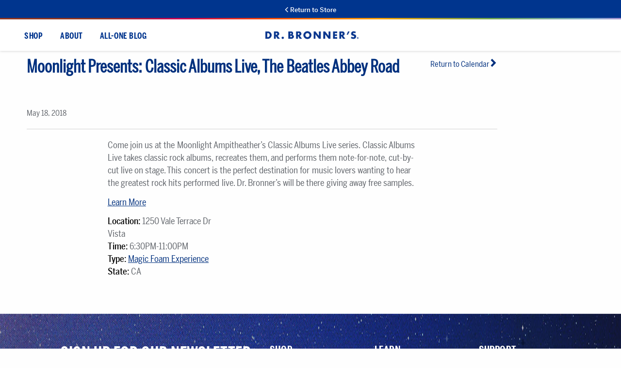

--- FILE ---
content_type: text/html; charset=UTF-8
request_url: https://info.drbronner.com/events-calendar/moonlight-presents-classic-albums-live-the-beatles-abbey-road/
body_size: 40716
content:
<!DOCTYPE html>
<html lang="en-US">
<head><meta charset="UTF-8"><script>if(navigator.userAgent.match(/MSIE|Internet Explorer/i)||navigator.userAgent.match(/Trident\/7\..*?rv:11/i)){var href=document.location.href;if(!href.match(/[?&]nowprocket/)){if(href.indexOf("?")==-1){if(href.indexOf("#")==-1){document.location.href=href+"?nowprocket=1"}else{document.location.href=href.replace("#","?nowprocket=1#")}}else{if(href.indexOf("#")==-1){document.location.href=href+"&nowprocket=1"}else{document.location.href=href.replace("#","&nowprocket=1#")}}}}</script><script>(()=>{class RocketLazyLoadScripts{constructor(){this.v="2.0.4",this.userEvents=["keydown","keyup","mousedown","mouseup","mousemove","mouseover","mouseout","touchmove","touchstart","touchend","touchcancel","wheel","click","dblclick","input"],this.attributeEvents=["onblur","onclick","oncontextmenu","ondblclick","onfocus","onmousedown","onmouseenter","onmouseleave","onmousemove","onmouseout","onmouseover","onmouseup","onmousewheel","onscroll","onsubmit"]}async t(){this.i(),this.o(),/iP(ad|hone)/.test(navigator.userAgent)&&this.h(),this.u(),this.l(this),this.m(),this.k(this),this.p(this),this._(),await Promise.all([this.R(),this.L()]),this.lastBreath=Date.now(),this.S(this),this.P(),this.D(),this.O(),this.M(),await this.C(this.delayedScripts.normal),await this.C(this.delayedScripts.defer),await this.C(this.delayedScripts.async),await this.T(),await this.F(),await this.j(),await this.A(),window.dispatchEvent(new Event("rocket-allScriptsLoaded")),this.everythingLoaded=!0,this.lastTouchEnd&&await new Promise(t=>setTimeout(t,500-Date.now()+this.lastTouchEnd)),this.I(),this.H(),this.U(),this.W()}i(){this.CSPIssue=sessionStorage.getItem("rocketCSPIssue"),document.addEventListener("securitypolicyviolation",t=>{this.CSPIssue||"script-src-elem"!==t.violatedDirective||"data"!==t.blockedURI||(this.CSPIssue=!0,sessionStorage.setItem("rocketCSPIssue",!0))},{isRocket:!0})}o(){window.addEventListener("pageshow",t=>{this.persisted=t.persisted,this.realWindowLoadedFired=!0},{isRocket:!0}),window.addEventListener("pagehide",()=>{this.onFirstUserAction=null},{isRocket:!0})}h(){let t;function e(e){t=e}window.addEventListener("touchstart",e,{isRocket:!0}),window.addEventListener("touchend",function i(o){o.changedTouches[0]&&t.changedTouches[0]&&Math.abs(o.changedTouches[0].pageX-t.changedTouches[0].pageX)<10&&Math.abs(o.changedTouches[0].pageY-t.changedTouches[0].pageY)<10&&o.timeStamp-t.timeStamp<200&&(window.removeEventListener("touchstart",e,{isRocket:!0}),window.removeEventListener("touchend",i,{isRocket:!0}),"INPUT"===o.target.tagName&&"text"===o.target.type||(o.target.dispatchEvent(new TouchEvent("touchend",{target:o.target,bubbles:!0})),o.target.dispatchEvent(new MouseEvent("mouseover",{target:o.target,bubbles:!0})),o.target.dispatchEvent(new PointerEvent("click",{target:o.target,bubbles:!0,cancelable:!0,detail:1,clientX:o.changedTouches[0].clientX,clientY:o.changedTouches[0].clientY})),event.preventDefault()))},{isRocket:!0})}q(t){this.userActionTriggered||("mousemove"!==t.type||this.firstMousemoveIgnored?"keyup"===t.type||"mouseover"===t.type||"mouseout"===t.type||(this.userActionTriggered=!0,this.onFirstUserAction&&this.onFirstUserAction()):this.firstMousemoveIgnored=!0),"click"===t.type&&t.preventDefault(),t.stopPropagation(),t.stopImmediatePropagation(),"touchstart"===this.lastEvent&&"touchend"===t.type&&(this.lastTouchEnd=Date.now()),"click"===t.type&&(this.lastTouchEnd=0),this.lastEvent=t.type,t.composedPath&&t.composedPath()[0].getRootNode()instanceof ShadowRoot&&(t.rocketTarget=t.composedPath()[0]),this.savedUserEvents.push(t)}u(){this.savedUserEvents=[],this.userEventHandler=this.q.bind(this),this.userEvents.forEach(t=>window.addEventListener(t,this.userEventHandler,{passive:!1,isRocket:!0})),document.addEventListener("visibilitychange",this.userEventHandler,{isRocket:!0})}U(){this.userEvents.forEach(t=>window.removeEventListener(t,this.userEventHandler,{passive:!1,isRocket:!0})),document.removeEventListener("visibilitychange",this.userEventHandler,{isRocket:!0}),this.savedUserEvents.forEach(t=>{(t.rocketTarget||t.target).dispatchEvent(new window[t.constructor.name](t.type,t))})}m(){const t="return false",e=Array.from(this.attributeEvents,t=>"data-rocket-"+t),i="["+this.attributeEvents.join("],[")+"]",o="[data-rocket-"+this.attributeEvents.join("],[data-rocket-")+"]",s=(e,i,o)=>{o&&o!==t&&(e.setAttribute("data-rocket-"+i,o),e["rocket"+i]=new Function("event",o),e.setAttribute(i,t))};new MutationObserver(t=>{for(const n of t)"attributes"===n.type&&(n.attributeName.startsWith("data-rocket-")||this.everythingLoaded?n.attributeName.startsWith("data-rocket-")&&this.everythingLoaded&&this.N(n.target,n.attributeName.substring(12)):s(n.target,n.attributeName,n.target.getAttribute(n.attributeName))),"childList"===n.type&&n.addedNodes.forEach(t=>{if(t.nodeType===Node.ELEMENT_NODE)if(this.everythingLoaded)for(const i of[t,...t.querySelectorAll(o)])for(const t of i.getAttributeNames())e.includes(t)&&this.N(i,t.substring(12));else for(const e of[t,...t.querySelectorAll(i)])for(const t of e.getAttributeNames())this.attributeEvents.includes(t)&&s(e,t,e.getAttribute(t))})}).observe(document,{subtree:!0,childList:!0,attributeFilter:[...this.attributeEvents,...e]})}I(){this.attributeEvents.forEach(t=>{document.querySelectorAll("[data-rocket-"+t+"]").forEach(e=>{this.N(e,t)})})}N(t,e){const i=t.getAttribute("data-rocket-"+e);i&&(t.setAttribute(e,i),t.removeAttribute("data-rocket-"+e))}k(t){Object.defineProperty(HTMLElement.prototype,"onclick",{get(){return this.rocketonclick||null},set(e){this.rocketonclick=e,this.setAttribute(t.everythingLoaded?"onclick":"data-rocket-onclick","this.rocketonclick(event)")}})}S(t){function e(e,i){let o=e[i];e[i]=null,Object.defineProperty(e,i,{get:()=>o,set(s){t.everythingLoaded?o=s:e["rocket"+i]=o=s}})}e(document,"onreadystatechange"),e(window,"onload"),e(window,"onpageshow");try{Object.defineProperty(document,"readyState",{get:()=>t.rocketReadyState,set(e){t.rocketReadyState=e},configurable:!0}),document.readyState="loading"}catch(t){console.log("WPRocket DJE readyState conflict, bypassing")}}l(t){this.originalAddEventListener=EventTarget.prototype.addEventListener,this.originalRemoveEventListener=EventTarget.prototype.removeEventListener,this.savedEventListeners=[],EventTarget.prototype.addEventListener=function(e,i,o){o&&o.isRocket||!t.B(e,this)&&!t.userEvents.includes(e)||t.B(e,this)&&!t.userActionTriggered||e.startsWith("rocket-")||t.everythingLoaded?t.originalAddEventListener.call(this,e,i,o):(t.savedEventListeners.push({target:this,remove:!1,type:e,func:i,options:o}),"mouseenter"!==e&&"mouseleave"!==e||t.originalAddEventListener.call(this,e,t.savedUserEvents.push,o))},EventTarget.prototype.removeEventListener=function(e,i,o){o&&o.isRocket||!t.B(e,this)&&!t.userEvents.includes(e)||t.B(e,this)&&!t.userActionTriggered||e.startsWith("rocket-")||t.everythingLoaded?t.originalRemoveEventListener.call(this,e,i,o):t.savedEventListeners.push({target:this,remove:!0,type:e,func:i,options:o})}}J(t,e){this.savedEventListeners=this.savedEventListeners.filter(i=>{let o=i.type,s=i.target||window;return e!==o||t!==s||(this.B(o,s)&&(i.type="rocket-"+o),this.$(i),!1)})}H(){EventTarget.prototype.addEventListener=this.originalAddEventListener,EventTarget.prototype.removeEventListener=this.originalRemoveEventListener,this.savedEventListeners.forEach(t=>this.$(t))}$(t){t.remove?this.originalRemoveEventListener.call(t.target,t.type,t.func,t.options):this.originalAddEventListener.call(t.target,t.type,t.func,t.options)}p(t){let e;function i(e){return t.everythingLoaded?e:e.split(" ").map(t=>"load"===t||t.startsWith("load.")?"rocket-jquery-load":t).join(" ")}function o(o){function s(e){const s=o.fn[e];o.fn[e]=o.fn.init.prototype[e]=function(){return this[0]===window&&t.userActionTriggered&&("string"==typeof arguments[0]||arguments[0]instanceof String?arguments[0]=i(arguments[0]):"object"==typeof arguments[0]&&Object.keys(arguments[0]).forEach(t=>{const e=arguments[0][t];delete arguments[0][t],arguments[0][i(t)]=e})),s.apply(this,arguments),this}}if(o&&o.fn&&!t.allJQueries.includes(o)){const e={DOMContentLoaded:[],"rocket-DOMContentLoaded":[]};for(const t in e)document.addEventListener(t,()=>{e[t].forEach(t=>t())},{isRocket:!0});o.fn.ready=o.fn.init.prototype.ready=function(i){function s(){parseInt(o.fn.jquery)>2?setTimeout(()=>i.bind(document)(o)):i.bind(document)(o)}return"function"==typeof i&&(t.realDomReadyFired?!t.userActionTriggered||t.fauxDomReadyFired?s():e["rocket-DOMContentLoaded"].push(s):e.DOMContentLoaded.push(s)),o([])},s("on"),s("one"),s("off"),t.allJQueries.push(o)}e=o}t.allJQueries=[],o(window.jQuery),Object.defineProperty(window,"jQuery",{get:()=>e,set(t){o(t)}})}P(){const t=new Map;document.write=document.writeln=function(e){const i=document.currentScript,o=document.createRange(),s=i.parentElement;let n=t.get(i);void 0===n&&(n=i.nextSibling,t.set(i,n));const c=document.createDocumentFragment();o.setStart(c,0),c.appendChild(o.createContextualFragment(e)),s.insertBefore(c,n)}}async R(){return new Promise(t=>{this.userActionTriggered?t():this.onFirstUserAction=t})}async L(){return new Promise(t=>{document.addEventListener("DOMContentLoaded",()=>{this.realDomReadyFired=!0,t()},{isRocket:!0})})}async j(){return this.realWindowLoadedFired?Promise.resolve():new Promise(t=>{window.addEventListener("load",t,{isRocket:!0})})}M(){this.pendingScripts=[];this.scriptsMutationObserver=new MutationObserver(t=>{for(const e of t)e.addedNodes.forEach(t=>{"SCRIPT"!==t.tagName||t.noModule||t.isWPRocket||this.pendingScripts.push({script:t,promise:new Promise(e=>{const i=()=>{const i=this.pendingScripts.findIndex(e=>e.script===t);i>=0&&this.pendingScripts.splice(i,1),e()};t.addEventListener("load",i,{isRocket:!0}),t.addEventListener("error",i,{isRocket:!0}),setTimeout(i,1e3)})})})}),this.scriptsMutationObserver.observe(document,{childList:!0,subtree:!0})}async F(){await this.X(),this.pendingScripts.length?(await this.pendingScripts[0].promise,await this.F()):this.scriptsMutationObserver.disconnect()}D(){this.delayedScripts={normal:[],async:[],defer:[]},document.querySelectorAll("script[type$=rocketlazyloadscript]").forEach(t=>{t.hasAttribute("data-rocket-src")?t.hasAttribute("async")&&!1!==t.async?this.delayedScripts.async.push(t):t.hasAttribute("defer")&&!1!==t.defer||"module"===t.getAttribute("data-rocket-type")?this.delayedScripts.defer.push(t):this.delayedScripts.normal.push(t):this.delayedScripts.normal.push(t)})}async _(){await this.L();let t=[];document.querySelectorAll("script[type$=rocketlazyloadscript][data-rocket-src]").forEach(e=>{let i=e.getAttribute("data-rocket-src");if(i&&!i.startsWith("data:")){i.startsWith("//")&&(i=location.protocol+i);try{const o=new URL(i).origin;o!==location.origin&&t.push({src:o,crossOrigin:e.crossOrigin||"module"===e.getAttribute("data-rocket-type")})}catch(t){}}}),t=[...new Map(t.map(t=>[JSON.stringify(t),t])).values()],this.Y(t,"preconnect")}async G(t){if(await this.K(),!0!==t.noModule||!("noModule"in HTMLScriptElement.prototype))return new Promise(e=>{let i;function o(){(i||t).setAttribute("data-rocket-status","executed"),e()}try{if(navigator.userAgent.includes("Firefox/")||""===navigator.vendor||this.CSPIssue)i=document.createElement("script"),[...t.attributes].forEach(t=>{let e=t.nodeName;"type"!==e&&("data-rocket-type"===e&&(e="type"),"data-rocket-src"===e&&(e="src"),i.setAttribute(e,t.nodeValue))}),t.text&&(i.text=t.text),t.nonce&&(i.nonce=t.nonce),i.hasAttribute("src")?(i.addEventListener("load",o,{isRocket:!0}),i.addEventListener("error",()=>{i.setAttribute("data-rocket-status","failed-network"),e()},{isRocket:!0}),setTimeout(()=>{i.isConnected||e()},1)):(i.text=t.text,o()),i.isWPRocket=!0,t.parentNode.replaceChild(i,t);else{const i=t.getAttribute("data-rocket-type"),s=t.getAttribute("data-rocket-src");i?(t.type=i,t.removeAttribute("data-rocket-type")):t.removeAttribute("type"),t.addEventListener("load",o,{isRocket:!0}),t.addEventListener("error",i=>{this.CSPIssue&&i.target.src.startsWith("data:")?(console.log("WPRocket: CSP fallback activated"),t.removeAttribute("src"),this.G(t).then(e)):(t.setAttribute("data-rocket-status","failed-network"),e())},{isRocket:!0}),s?(t.fetchPriority="high",t.removeAttribute("data-rocket-src"),t.src=s):t.src="data:text/javascript;base64,"+window.btoa(unescape(encodeURIComponent(t.text)))}}catch(i){t.setAttribute("data-rocket-status","failed-transform"),e()}});t.setAttribute("data-rocket-status","skipped")}async C(t){const e=t.shift();return e?(e.isConnected&&await this.G(e),this.C(t)):Promise.resolve()}O(){this.Y([...this.delayedScripts.normal,...this.delayedScripts.defer,...this.delayedScripts.async],"preload")}Y(t,e){this.trash=this.trash||[];let i=!0;var o=document.createDocumentFragment();t.forEach(t=>{const s=t.getAttribute&&t.getAttribute("data-rocket-src")||t.src;if(s&&!s.startsWith("data:")){const n=document.createElement("link");n.href=s,n.rel=e,"preconnect"!==e&&(n.as="script",n.fetchPriority=i?"high":"low"),t.getAttribute&&"module"===t.getAttribute("data-rocket-type")&&(n.crossOrigin=!0),t.crossOrigin&&(n.crossOrigin=t.crossOrigin),t.integrity&&(n.integrity=t.integrity),t.nonce&&(n.nonce=t.nonce),o.appendChild(n),this.trash.push(n),i=!1}}),document.head.appendChild(o)}W(){this.trash.forEach(t=>t.remove())}async T(){try{document.readyState="interactive"}catch(t){}this.fauxDomReadyFired=!0;try{await this.K(),this.J(document,"readystatechange"),document.dispatchEvent(new Event("rocket-readystatechange")),await this.K(),document.rocketonreadystatechange&&document.rocketonreadystatechange(),await this.K(),this.J(document,"DOMContentLoaded"),document.dispatchEvent(new Event("rocket-DOMContentLoaded")),await this.K(),this.J(window,"DOMContentLoaded"),window.dispatchEvent(new Event("rocket-DOMContentLoaded"))}catch(t){console.error(t)}}async A(){try{document.readyState="complete"}catch(t){}try{await this.K(),this.J(document,"readystatechange"),document.dispatchEvent(new Event("rocket-readystatechange")),await this.K(),document.rocketonreadystatechange&&document.rocketonreadystatechange(),await this.K(),this.J(window,"load"),window.dispatchEvent(new Event("rocket-load")),await this.K(),window.rocketonload&&window.rocketonload(),await this.K(),this.allJQueries.forEach(t=>t(window).trigger("rocket-jquery-load")),await this.K(),this.J(window,"pageshow");const t=new Event("rocket-pageshow");t.persisted=this.persisted,window.dispatchEvent(t),await this.K(),window.rocketonpageshow&&window.rocketonpageshow({persisted:this.persisted})}catch(t){console.error(t)}}async K(){Date.now()-this.lastBreath>45&&(await this.X(),this.lastBreath=Date.now())}async X(){return document.hidden?new Promise(t=>setTimeout(t)):new Promise(t=>requestAnimationFrame(t))}B(t,e){return e===document&&"readystatechange"===t||(e===document&&"DOMContentLoaded"===t||(e===window&&"DOMContentLoaded"===t||(e===window&&"load"===t||e===window&&"pageshow"===t)))}static run(){(new RocketLazyLoadScripts).t()}}RocketLazyLoadScripts.run()})();</script>
    
    <meta name="viewport" content="width=device-width, initial-scale=1">
    <link rel="profile" href="https://gmpg.org/xfn/11">
    <link rel="pingback" href="https://info.drbronner.com/xmlrpc.php">
    <link rel="shortcut icon" href="https://info.drbronner.com/wp-content/themes/drb/img/favicon.ico"/>

    
    <meta name="google-site-verification" content="2ysubmO-Ryc05XNTI-G9T9ILL-ZZ3xAqWMxUQPNdWM0"/>

    <!-- TrueVault Cookies Consent Notice start for drbronner.com -->
      <div id="cookieFooterBar" style="display:none;">
        <div class="cookie-content">
          <span id="cookieCloseBtn">&times;</span>
          <p>Dr. Bronner's, and the companies we work with, use cookies and other technologies to 
          collect data to improve your experience on our site, analyze site usage, 
          and facilitate advertising. By continuing to browse this site, you agree 
          to our Terms of Use and 
          <a href="https://privacy.drbronner.com/privacy-policy" target="_blank">Privacy Policy</a>.
        </p>
        </div>
       
      </div>
     
<script type="rocketlazyloadscript">
(function () {

  /* ===============================
     1. CSS inject
     =============================== */
  var css = `
    #cookieFooterBar {
      position: fixed;
      left: 0;
      right: 0;
      bottom: 0;
      background: #f5f5f5;
      padding: 20px 70px 0 70px;
      display: none;
      font-size: 14px;
      line-height: 1.4;
      border-top: 1px solid #ddd;
      z-index: 999999;
      color: #222;
    }

    #cookieFooterBar a {
      color: #0056b3;
      text-decoration: underline;
    }

    .cookie-content {
      position: relative;
    }

    #cookieCloseBtn {
      position: absolute;
      top: -22px;
      right: 0;
      color: #444;
      width: 30px;
      height: 30px;
      display: flex;
      align-items: center;
      justify-content: center;
      cursor: pointer;
      font-size: 35px;
    }

    #cookieCloseBtn:hover {
      color: #000;
    }

    @media (max-width: 767px) {
      #cookieFooterBar {
        padding: 20px 60px 0 45px;
      }
      #cookieCloseBtn {
        top: -20px;
        right: -10px;
      }
    }
  `;

  var style = document.createElement('style');
  style.type = 'text/css';
  style.appendChild(document.createTextNode(css));
  document.head.appendChild(style);

  /* ===============================
     2. Cookie banner JS 
     =============================== */

  var COOKIE_NAME = 'footer_cookie_banner_closed';
  var ONE_DAY = 24 * 60 * 60;

  function setCookie(name, value, maxAgeSeconds) {
    document.cookie =
      name + "=" + value +
      "; Max-Age=" + maxAgeSeconds +
      "; Path=/; SameSite=Lax";
  }

  function getCookie(name) {
    var c = document.cookie.split(';');
    for (var i = 0; i < c.length; i++) {
      var part = c[i].trim().split('=');
      if (part[0] === name) return part[1];
    }
    return null;
  }

  document.addEventListener('DOMContentLoaded', function () {
    var bar = document.getElementById('cookieFooterBar');
    var closeBtn = document.getElementById('cookieCloseBtn');

    if (!bar || !closeBtn) return;

    if (!getCookie(COOKIE_NAME)) {
      bar.style.display = 'block';
    }

    closeBtn.addEventListener('click', function () {
      setCookie(COOKIE_NAME, 'true', ONE_DAY);
      bar.style.display = 'none';
    });
  });

})();
</script>

    <!-- TrueVault Cookies Consent Notice end for drbronner.com -->
    <!-- LogRocket -->
    <script src="https://cdn.logr-ingest.com/LogRocket.min.js" crossorigin="anonymous"></script>
    <script>
        window.LogRocket && window.LogRocket.init('e0ggfl/dr-bronner');
        LogRocket.init('e0ggfl/dr-bronner', {
            dom: {
                inputSanitizer: 'lipsum',
            },
            network: {
                isEnabled: false,
            },
        });
    </script>

    <meta name='robots' content='index, follow, max-image-preview:large, max-snippet:-1, max-video-preview:-1' />
	<style></style>
	
<!-- Google Tag Manager for WordPress by gtm4wp.com -->
<script data-cfasync="false" data-pagespeed-no-defer>
	var gtm4wp_datalayer_name = "dataLayer";
	var dataLayer = dataLayer || [];
</script>
<!-- End Google Tag Manager for WordPress by gtm4wp.com -->
<!-- Social Warfare v4.5.6 https://warfareplugins.com - BEGINNING OF OUTPUT -->
<style></style>
<!-- Social Warfare v4.5.6 https://warfareplugins.com - END OF OUTPUT -->


	<!-- This site is optimized with the Yoast SEO plugin v26.8 - https://yoast.com/product/yoast-seo-wordpress/ -->
	<title>Moonlight Presents: Classic Albums Live, The Beatles Abbey Road - Dr. Bronner&#039;s</title>
<style id="wpr-usedcss">img:is([sizes=auto i],[sizes^="auto," i]){contain-intrinsic-size:3000px 1500px}@font-face{font-family:sw-icon-font;src:url("https://info.drbronner.com/wp-content/plugins/social-warfare/assets/fonts/sw-icon-font.eot?ver=4.5.6");src:url("https://info.drbronner.com/wp-content/plugins/social-warfare/assets/fonts/sw-icon-font.eot?ver=4.5.6#iefix") format("embedded-opentype"),url("https://info.drbronner.com/wp-content/plugins/social-warfare/assets/fonts/sw-icon-font.woff?ver=4.5.6") format("woff"),url("https://info.drbronner.com/wp-content/plugins/social-warfare/assets/fonts/sw-icon-font.ttf?ver=4.5.6") format("truetype"),url("https://info.drbronner.com/wp-content/plugins/social-warfare/assets/fonts/sw-icon-font.svg?ver=4.5.6#1445203416") format("svg");font-weight:400;font-style:normal;font-display:swap}.sdm_post_title{font-size:26px;font-weight:700;margin-bottom:20px}.sdm_general_error_msg{color:red}.sdm_disabled_button{opacity:.2}img.emoji{display:inline!important;border:none!important;box-shadow:none!important;height:1em!important;width:1em!important;margin:0 .07em!important;vertical-align:-.1em!important;background:0 0!important;padding:0!important}:where(.wp-block-button__link){border-radius:9999px;box-shadow:none;padding:calc(.667em + 2px) calc(1.333em + 2px);text-decoration:none}:root :where(.wp-block-button .wp-block-button__link.is-style-outline),:root :where(.wp-block-button.is-style-outline>.wp-block-button__link){border:2px solid;padding:.667em 1.333em}:root :where(.wp-block-button .wp-block-button__link.is-style-outline:not(.has-text-color)),:root :where(.wp-block-button.is-style-outline>.wp-block-button__link:not(.has-text-color)){color:currentColor}:root :where(.wp-block-button .wp-block-button__link.is-style-outline:not(.has-background)),:root :where(.wp-block-button.is-style-outline>.wp-block-button__link:not(.has-background)){background-color:initial;background-image:none}:where(.wp-block-calendar table:not(.has-background) th){background:#ddd}:where(.wp-block-columns){margin-bottom:1.75em}:where(.wp-block-columns.has-background){padding:1.25em 2.375em}:where(.wp-block-post-comments input[type=submit]){border:none}:where(.wp-block-cover-image:not(.has-text-color)),:where(.wp-block-cover:not(.has-text-color)){color:#fff}:where(.wp-block-cover-image.is-light:not(.has-text-color)),:where(.wp-block-cover.is-light:not(.has-text-color)){color:#000}:root :where(.wp-block-cover h1:not(.has-text-color)),:root :where(.wp-block-cover h2:not(.has-text-color)),:root :where(.wp-block-cover h3:not(.has-text-color)),:root :where(.wp-block-cover h4:not(.has-text-color)),:root :where(.wp-block-cover h5:not(.has-text-color)),:root :where(.wp-block-cover h6:not(.has-text-color)),:root :where(.wp-block-cover p:not(.has-text-color)){color:inherit}:where(.wp-block-file){margin-bottom:1.5em}:where(.wp-block-file__button){border-radius:2em;display:inline-block;padding:.5em 1em}:where(.wp-block-file__button):is(a):active,:where(.wp-block-file__button):is(a):focus,:where(.wp-block-file__button):is(a):hover,:where(.wp-block-file__button):is(a):visited{box-shadow:none;color:#fff;opacity:.85;text-decoration:none}:where(.wp-block-group.wp-block-group-is-layout-constrained){position:relative}:root :where(.wp-block-image.is-style-rounded img,.wp-block-image .is-style-rounded img){border-radius:9999px}:where(.wp-block-latest-comments:not([style*=line-height] .wp-block-latest-comments__comment)){line-height:1.1}:where(.wp-block-latest-comments:not([style*=line-height] .wp-block-latest-comments__comment-excerpt p)){line-height:1.8}:root :where(.wp-block-latest-posts.is-grid){padding:0}:root :where(.wp-block-latest-posts.wp-block-latest-posts__list){padding-left:0}ul{box-sizing:border-box}:root :where(.wp-block-list.has-background){padding:1.25em 2.375em}:where(.wp-block-navigation.has-background .wp-block-navigation-item a:not(.wp-element-button)),:where(.wp-block-navigation.has-background .wp-block-navigation-submenu a:not(.wp-element-button)){padding:.5em 1em}:where(.wp-block-navigation .wp-block-navigation__submenu-container .wp-block-navigation-item a:not(.wp-element-button)),:where(.wp-block-navigation .wp-block-navigation__submenu-container .wp-block-navigation-submenu a:not(.wp-element-button)),:where(.wp-block-navigation .wp-block-navigation__submenu-container .wp-block-navigation-submenu button.wp-block-navigation-item__content),:where(.wp-block-navigation .wp-block-navigation__submenu-container .wp-block-pages-list__item button.wp-block-navigation-item__content){padding:.5em 1em}:root :where(p.has-background){padding:1.25em 2.375em}:where(p.has-text-color:not(.has-link-color)) a{color:inherit}:where(.wp-block-post-comments-form) input:not([type=submit]),:where(.wp-block-post-comments-form) textarea{border:1px solid #949494;font-family:inherit;font-size:1em}:where(.wp-block-post-comments-form) input:where(:not([type=submit]):not([type=checkbox])),:where(.wp-block-post-comments-form) textarea{padding:calc(.667em + 2px)}:where(.wp-block-post-excerpt){box-sizing:border-box;margin-bottom:var(--wp--style--block-gap);margin-top:var(--wp--style--block-gap)}:where(.wp-block-preformatted.has-background){padding:1.25em 2.375em}:where(.wp-block-search__button){border:1px solid #ccc;padding:6px 10px}:where(.wp-block-search__input){font-family:inherit;font-size:inherit;font-style:inherit;font-weight:inherit;letter-spacing:inherit;line-height:inherit;text-transform:inherit}:where(.wp-block-search__button-inside .wp-block-search__inside-wrapper){border:1px solid #949494;box-sizing:border-box;padding:4px}:where(.wp-block-search__button-inside .wp-block-search__inside-wrapper) .wp-block-search__input{border:none;border-radius:0;padding:0 4px}:where(.wp-block-search__button-inside .wp-block-search__inside-wrapper) .wp-block-search__input:focus{outline:0}:where(.wp-block-search__button-inside .wp-block-search__inside-wrapper) :where(.wp-block-search__button){padding:4px 8px}:root :where(.wp-block-separator.is-style-dots){height:auto;line-height:1;text-align:center}:root :where(.wp-block-separator.is-style-dots):before{color:currentColor;content:"···";font-family:serif;font-size:1.5em;letter-spacing:2em;padding-left:2em}:root :where(.wp-block-site-logo.is-style-rounded){border-radius:9999px}:where(.wp-block-social-links:not(.is-style-logos-only)) .wp-social-link{background-color:#f0f0f0;color:#444}:where(.wp-block-social-links:not(.is-style-logos-only)) .wp-social-link-amazon{background-color:#f90;color:#fff}:where(.wp-block-social-links:not(.is-style-logos-only)) .wp-social-link-bandcamp{background-color:#1ea0c3;color:#fff}:where(.wp-block-social-links:not(.is-style-logos-only)) .wp-social-link-behance{background-color:#0757fe;color:#fff}:where(.wp-block-social-links:not(.is-style-logos-only)) .wp-social-link-bluesky{background-color:#0a7aff;color:#fff}:where(.wp-block-social-links:not(.is-style-logos-only)) .wp-social-link-codepen{background-color:#1e1f26;color:#fff}:where(.wp-block-social-links:not(.is-style-logos-only)) .wp-social-link-deviantart{background-color:#02e49b;color:#fff}:where(.wp-block-social-links:not(.is-style-logos-only)) .wp-social-link-discord{background-color:#5865f2;color:#fff}:where(.wp-block-social-links:not(.is-style-logos-only)) .wp-social-link-dribbble{background-color:#e94c89;color:#fff}:where(.wp-block-social-links:not(.is-style-logos-only)) .wp-social-link-dropbox{background-color:#4280ff;color:#fff}:where(.wp-block-social-links:not(.is-style-logos-only)) .wp-social-link-etsy{background-color:#f45800;color:#fff}:where(.wp-block-social-links:not(.is-style-logos-only)) .wp-social-link-facebook{background-color:#0866ff;color:#fff}:where(.wp-block-social-links:not(.is-style-logos-only)) .wp-social-link-fivehundredpx{background-color:#000;color:#fff}:where(.wp-block-social-links:not(.is-style-logos-only)) .wp-social-link-flickr{background-color:#0461dd;color:#fff}:where(.wp-block-social-links:not(.is-style-logos-only)) .wp-social-link-foursquare{background-color:#e65678;color:#fff}:where(.wp-block-social-links:not(.is-style-logos-only)) .wp-social-link-github{background-color:#24292d;color:#fff}:where(.wp-block-social-links:not(.is-style-logos-only)) .wp-social-link-goodreads{background-color:#eceadd;color:#382110}:where(.wp-block-social-links:not(.is-style-logos-only)) .wp-social-link-google{background-color:#ea4434;color:#fff}:where(.wp-block-social-links:not(.is-style-logos-only)) .wp-social-link-gravatar{background-color:#1d4fc4;color:#fff}:where(.wp-block-social-links:not(.is-style-logos-only)) .wp-social-link-instagram{background-color:#f00075;color:#fff}:where(.wp-block-social-links:not(.is-style-logos-only)) .wp-social-link-lastfm{background-color:#e21b24;color:#fff}:where(.wp-block-social-links:not(.is-style-logos-only)) .wp-social-link-linkedin{background-color:#0d66c2;color:#fff}:where(.wp-block-social-links:not(.is-style-logos-only)) .wp-social-link-mastodon{background-color:#3288d4;color:#fff}:where(.wp-block-social-links:not(.is-style-logos-only)) .wp-social-link-medium{background-color:#000;color:#fff}:where(.wp-block-social-links:not(.is-style-logos-only)) .wp-social-link-meetup{background-color:#f6405f;color:#fff}:where(.wp-block-social-links:not(.is-style-logos-only)) .wp-social-link-patreon{background-color:#000;color:#fff}:where(.wp-block-social-links:not(.is-style-logos-only)) .wp-social-link-pinterest{background-color:#e60122;color:#fff}:where(.wp-block-social-links:not(.is-style-logos-only)) .wp-social-link-pocket{background-color:#ef4155;color:#fff}:where(.wp-block-social-links:not(.is-style-logos-only)) .wp-social-link-reddit{background-color:#ff4500;color:#fff}:where(.wp-block-social-links:not(.is-style-logos-only)) .wp-social-link-skype{background-color:#0478d7;color:#fff}:where(.wp-block-social-links:not(.is-style-logos-only)) .wp-social-link-snapchat{background-color:#fefc00;color:#fff;stroke:#000}:where(.wp-block-social-links:not(.is-style-logos-only)) .wp-social-link-soundcloud{background-color:#ff5600;color:#fff}:where(.wp-block-social-links:not(.is-style-logos-only)) .wp-social-link-spotify{background-color:#1bd760;color:#fff}:where(.wp-block-social-links:not(.is-style-logos-only)) .wp-social-link-telegram{background-color:#2aabee;color:#fff}:where(.wp-block-social-links:not(.is-style-logos-only)) .wp-social-link-threads{background-color:#000;color:#fff}:where(.wp-block-social-links:not(.is-style-logos-only)) .wp-social-link-tiktok{background-color:#000;color:#fff}:where(.wp-block-social-links:not(.is-style-logos-only)) .wp-social-link-tumblr{background-color:#011835;color:#fff}:where(.wp-block-social-links:not(.is-style-logos-only)) .wp-social-link-twitch{background-color:#6440a4;color:#fff}:where(.wp-block-social-links:not(.is-style-logos-only)) .wp-social-link-twitter{background-color:#1da1f2;color:#fff}:where(.wp-block-social-links:not(.is-style-logos-only)) .wp-social-link-vimeo{background-color:#1eb7ea;color:#fff}:where(.wp-block-social-links:not(.is-style-logos-only)) .wp-social-link-vk{background-color:#4680c2;color:#fff}:where(.wp-block-social-links:not(.is-style-logos-only)) .wp-social-link-wordpress{background-color:#3499cd;color:#fff}:where(.wp-block-social-links:not(.is-style-logos-only)) .wp-social-link-whatsapp{background-color:#25d366;color:#fff}:where(.wp-block-social-links:not(.is-style-logos-only)) .wp-social-link-x{background-color:#000;color:#fff}:where(.wp-block-social-links:not(.is-style-logos-only)) .wp-social-link-yelp{background-color:#d32422;color:#fff}:where(.wp-block-social-links:not(.is-style-logos-only)) .wp-social-link-youtube{background-color:red;color:#fff}:where(.wp-block-social-links.is-style-logos-only) .wp-social-link{background:0 0}:where(.wp-block-social-links.is-style-logos-only) .wp-social-link svg{height:1.25em;width:1.25em}:where(.wp-block-social-links.is-style-logos-only) .wp-social-link-amazon{color:#f90}:where(.wp-block-social-links.is-style-logos-only) .wp-social-link-bandcamp{color:#1ea0c3}:where(.wp-block-social-links.is-style-logos-only) .wp-social-link-behance{color:#0757fe}:where(.wp-block-social-links.is-style-logos-only) .wp-social-link-bluesky{color:#0a7aff}:where(.wp-block-social-links.is-style-logos-only) .wp-social-link-codepen{color:#1e1f26}:where(.wp-block-social-links.is-style-logos-only) .wp-social-link-deviantart{color:#02e49b}:where(.wp-block-social-links.is-style-logos-only) .wp-social-link-discord{color:#5865f2}:where(.wp-block-social-links.is-style-logos-only) .wp-social-link-dribbble{color:#e94c89}:where(.wp-block-social-links.is-style-logos-only) .wp-social-link-dropbox{color:#4280ff}:where(.wp-block-social-links.is-style-logos-only) .wp-social-link-etsy{color:#f45800}:where(.wp-block-social-links.is-style-logos-only) .wp-social-link-facebook{color:#0866ff}:where(.wp-block-social-links.is-style-logos-only) .wp-social-link-fivehundredpx{color:#000}:where(.wp-block-social-links.is-style-logos-only) .wp-social-link-flickr{color:#0461dd}:where(.wp-block-social-links.is-style-logos-only) .wp-social-link-foursquare{color:#e65678}:where(.wp-block-social-links.is-style-logos-only) .wp-social-link-github{color:#24292d}:where(.wp-block-social-links.is-style-logos-only) .wp-social-link-goodreads{color:#382110}:where(.wp-block-social-links.is-style-logos-only) .wp-social-link-google{color:#ea4434}:where(.wp-block-social-links.is-style-logos-only) .wp-social-link-gravatar{color:#1d4fc4}:where(.wp-block-social-links.is-style-logos-only) .wp-social-link-instagram{color:#f00075}:where(.wp-block-social-links.is-style-logos-only) .wp-social-link-lastfm{color:#e21b24}:where(.wp-block-social-links.is-style-logos-only) .wp-social-link-linkedin{color:#0d66c2}:where(.wp-block-social-links.is-style-logos-only) .wp-social-link-mastodon{color:#3288d4}:where(.wp-block-social-links.is-style-logos-only) .wp-social-link-medium{color:#000}:where(.wp-block-social-links.is-style-logos-only) .wp-social-link-meetup{color:#f6405f}:where(.wp-block-social-links.is-style-logos-only) .wp-social-link-patreon{color:#000}:where(.wp-block-social-links.is-style-logos-only) .wp-social-link-pinterest{color:#e60122}:where(.wp-block-social-links.is-style-logos-only) .wp-social-link-pocket{color:#ef4155}:where(.wp-block-social-links.is-style-logos-only) .wp-social-link-reddit{color:#ff4500}:where(.wp-block-social-links.is-style-logos-only) .wp-social-link-skype{color:#0478d7}:where(.wp-block-social-links.is-style-logos-only) .wp-social-link-snapchat{color:#fff;stroke:#000}:where(.wp-block-social-links.is-style-logos-only) .wp-social-link-soundcloud{color:#ff5600}:where(.wp-block-social-links.is-style-logos-only) .wp-social-link-spotify{color:#1bd760}:where(.wp-block-social-links.is-style-logos-only) .wp-social-link-telegram{color:#2aabee}:where(.wp-block-social-links.is-style-logos-only) .wp-social-link-threads{color:#000}:where(.wp-block-social-links.is-style-logos-only) .wp-social-link-tiktok{color:#000}:where(.wp-block-social-links.is-style-logos-only) .wp-social-link-tumblr{color:#011835}:where(.wp-block-social-links.is-style-logos-only) .wp-social-link-twitch{color:#6440a4}:where(.wp-block-social-links.is-style-logos-only) .wp-social-link-twitter{color:#1da1f2}:where(.wp-block-social-links.is-style-logos-only) .wp-social-link-vimeo{color:#1eb7ea}:where(.wp-block-social-links.is-style-logos-only) .wp-social-link-vk{color:#4680c2}:where(.wp-block-social-links.is-style-logos-only) .wp-social-link-whatsapp{color:#25d366}:where(.wp-block-social-links.is-style-logos-only) .wp-social-link-wordpress{color:#3499cd}:where(.wp-block-social-links.is-style-logos-only) .wp-social-link-x{color:#000}:where(.wp-block-social-links.is-style-logos-only) .wp-social-link-yelp{color:#d32422}:where(.wp-block-social-links.is-style-logos-only) .wp-social-link-youtube{color:red}:root :where(.wp-block-social-links .wp-social-link a){padding:.25em}:root :where(.wp-block-social-links.is-style-logos-only .wp-social-link a){padding:0}:root :where(.wp-block-social-links.is-style-pill-shape .wp-social-link a){padding-left:.6666666667em;padding-right:.6666666667em}:root :where(.wp-block-tag-cloud.is-style-outline){display:flex;flex-wrap:wrap;gap:1ch}:root :where(.wp-block-tag-cloud.is-style-outline a){border:1px solid;font-size:unset!important;margin-right:0;padding:1ch 2ch;text-decoration:none!important}:root :where(.wp-block-table-of-contents){box-sizing:border-box}:where(.wp-block-term-description){box-sizing:border-box;margin-bottom:var(--wp--style--block-gap);margin-top:var(--wp--style--block-gap)}:where(pre.wp-block-verse){font-family:inherit}:root{--wp--preset--font-size--normal:16px;--wp--preset--font-size--huge:42px}.screen-reader-text{border:0;clip-path:inset(50%);height:1px;margin:-1px;overflow:hidden;padding:0;position:absolute;width:1px;word-wrap:normal!important}.screen-reader-text:focus{background-color:#ddd;clip-path:none;color:#444;display:block;font-size:1em;height:auto;left:5px;line-height:normal;padding:15px 23px 14px;text-decoration:none;top:5px;width:auto;z-index:100000}html :where(.has-border-color){border-style:solid}html :where([style*=border-top-color]){border-top-style:solid}html :where([style*=border-right-color]){border-right-style:solid}html :where([style*=border-bottom-color]){border-bottom-style:solid}html :where([style*=border-left-color]){border-left-style:solid}html :where([style*=border-width]){border-style:solid}html :where([style*=border-top-width]){border-top-style:solid}html :where([style*=border-right-width]){border-right-style:solid}html :where([style*=border-bottom-width]){border-bottom-style:solid}html :where([style*=border-left-width]){border-left-style:solid}html :where(img[class*=wp-image-]){height:auto;max-width:100%}:where(figure){margin:0 0 1em}html :where(.is-position-sticky){--wp-admin--admin-bar--position-offset:var(--wp-admin--admin-bar--height,0px)}@media screen and (max-width:600px){html :where(.is-position-sticky){--wp-admin--admin-bar--position-offset:0px}}:root{--wp--preset--aspect-ratio--square:1;--wp--preset--aspect-ratio--4-3:4/3;--wp--preset--aspect-ratio--3-4:3/4;--wp--preset--aspect-ratio--3-2:3/2;--wp--preset--aspect-ratio--2-3:2/3;--wp--preset--aspect-ratio--16-9:16/9;--wp--preset--aspect-ratio--9-16:9/16;--wp--preset--color--black:#000000;--wp--preset--color--cyan-bluish-gray:#abb8c3;--wp--preset--color--white:#ffffff;--wp--preset--color--pale-pink:#f78da7;--wp--preset--color--vivid-red:#cf2e2e;--wp--preset--color--luminous-vivid-orange:#ff6900;--wp--preset--color--luminous-vivid-amber:#fcb900;--wp--preset--color--light-green-cyan:#7bdcb5;--wp--preset--color--vivid-green-cyan:#00d084;--wp--preset--color--pale-cyan-blue:#8ed1fc;--wp--preset--color--vivid-cyan-blue:#0693e3;--wp--preset--color--vivid-purple:#9b51e0;--wp--preset--gradient--vivid-cyan-blue-to-vivid-purple:linear-gradient(135deg,rgba(6, 147, 227, 1) 0%,rgb(155, 81, 224) 100%);--wp--preset--gradient--light-green-cyan-to-vivid-green-cyan:linear-gradient(135deg,rgb(122, 220, 180) 0%,rgb(0, 208, 130) 100%);--wp--preset--gradient--luminous-vivid-amber-to-luminous-vivid-orange:linear-gradient(135deg,rgba(252, 185, 0, 1) 0%,rgba(255, 105, 0, 1) 100%);--wp--preset--gradient--luminous-vivid-orange-to-vivid-red:linear-gradient(135deg,rgba(255, 105, 0, 1) 0%,rgb(207, 46, 46) 100%);--wp--preset--gradient--very-light-gray-to-cyan-bluish-gray:linear-gradient(135deg,rgb(238, 238, 238) 0%,rgb(169, 184, 195) 100%);--wp--preset--gradient--cool-to-warm-spectrum:linear-gradient(135deg,rgb(74, 234, 220) 0%,rgb(151, 120, 209) 20%,rgb(207, 42, 186) 40%,rgb(238, 44, 130) 60%,rgb(251, 105, 98) 80%,rgb(254, 248, 76) 100%);--wp--preset--gradient--blush-light-purple:linear-gradient(135deg,rgb(255, 206, 236) 0%,rgb(152, 150, 240) 100%);--wp--preset--gradient--blush-bordeaux:linear-gradient(135deg,rgb(254, 205, 165) 0%,rgb(254, 45, 45) 50%,rgb(107, 0, 62) 100%);--wp--preset--gradient--luminous-dusk:linear-gradient(135deg,rgb(255, 203, 112) 0%,rgb(199, 81, 192) 50%,rgb(65, 88, 208) 100%);--wp--preset--gradient--pale-ocean:linear-gradient(135deg,rgb(255, 245, 203) 0%,rgb(182, 227, 212) 50%,rgb(51, 167, 181) 100%);--wp--preset--gradient--electric-grass:linear-gradient(135deg,rgb(202, 248, 128) 0%,rgb(113, 206, 126) 100%);--wp--preset--gradient--midnight:linear-gradient(135deg,rgb(2, 3, 129) 0%,rgb(40, 116, 252) 100%);--wp--preset--font-size--small:13px;--wp--preset--font-size--medium:20px;--wp--preset--font-size--large:36px;--wp--preset--font-size--x-large:42px;--wp--preset--spacing--20:0.44rem;--wp--preset--spacing--30:0.67rem;--wp--preset--spacing--40:1rem;--wp--preset--spacing--50:1.5rem;--wp--preset--spacing--60:2.25rem;--wp--preset--spacing--70:3.38rem;--wp--preset--spacing--80:5.06rem;--wp--preset--shadow--natural:6px 6px 9px rgba(0, 0, 0, .2);--wp--preset--shadow--deep:12px 12px 50px rgba(0, 0, 0, .4);--wp--preset--shadow--sharp:6px 6px 0px rgba(0, 0, 0, .2);--wp--preset--shadow--outlined:6px 6px 0px -3px rgba(255, 255, 255, 1),6px 6px rgba(0, 0, 0, 1);--wp--preset--shadow--crisp:6px 6px 0px rgba(0, 0, 0, 1)}:where(.is-layout-flex){gap:.5em}:where(.is-layout-grid){gap:.5em}:where(.wp-block-post-template.is-layout-flex){gap:1.25em}:where(.wp-block-post-template.is-layout-grid){gap:1.25em}:where(.wp-block-columns.is-layout-flex){gap:2em}:where(.wp-block-columns.is-layout-grid){gap:2em}:root :where(.wp-block-pullquote){font-size:1.5em;line-height:1.6}.swp_social_panel.swp_default_full_color a,body .swp_social_panel.swp_other_full_color:hover a,html body .swp_social_panel.swp_individual_full_color .nc_tweetContainer:hover a{color:#fff}.swp_social_panel.swp_default_full_color .swp_facebook,body .swp_social_panel.swp_other_full_color:hover .swp_facebook,html body .swp_social_panel.swp_individual_full_color .swp_facebook:hover{background:#1877f2;border:1px solid #0b5fcc}.swp_social_panel.swp_default_full_color .swp_more,body .swp_social_panel.swp_other_full_color:hover .swp_more,html body .swp_social_panel.swp_individual_full_color .swp_more:hover{background:#ee464f;border:1px solid #ea1723}.swp_social_panel.swp_default_full_color .swp_pinterest,body .swp_social_panel.swp_other_full_color:hover .swp_pinterest,html body .swp_social_panel.swp_individual_full_color .swp_pinterest:hover{background:#e60023;border:1px solid #b3001b}.swp_social_panel.swp_default_full_color .swp_print,body .swp_social_panel.swp_other_full_color:hover .swp_print,html body .swp_social_panel.swp_individual_full_color .swp_print:hover{background:#777;border:1px solid #5e5e5e}.swp_social_panel.swp_default_full_color .swp_twitter,body .swp_social_panel.swp_other_full_color:hover .swp_twitter,html body .swp_social_panel.swp_individual_full_color .swp_twitter:hover{background:#0d1014;border:1px solid #000}@media print{.swp_social_panel{display:none;opacity:0;visibility:collapse}}html[lang] .site * i.sw{font-family:sw-icon-font!important}.swp_social_panel{clear:both;display:flex;height:34px;line-height:1;margin-bottom:20px!important;margin-top:20px!important;overflow:hidden;padding:0;align-items:stretch;-webkit-box-align:stretch;-moz-box-align:stretch;-webkit-box-pack:justify;-moz-box-pack:justify;direction:ltr;-ms-flex-align:stretch;-ms-flex-line-pack:center;-ms-flex-pack:justify;flex-wrap:wrap;justify-content:space-between}.swp_social_panel .nc_tweetContainer a.nc_tweet,.swp_social_panel .nc_tweetContainer.total_shares .swp_count{display:block;display:flex;font-family:Lato,sans-serif;font-size:18px!important;font-weight:700;height:30px;text-decoration:none;text-decoration:none!important;text-transform:none;flex-flow:row wrap;box-shadow:none}.swp_social_panel .nc_tweetContainer:not(.total_shares):not(.total_sharesalt){border-radius:2px;cursor:pointer;float:left;font-family:Lato;height:32px;margin:0 5px 3px;min-width:34px;overflow:hidden;text-align:center;transition:all .1s linear}.swp_social_panel .nc_tweetContainer .spaceManWilly{display:block;width:120px}.swp_social_panel .swp_label{display:block;font-size:9px!important;margin-top:13px;position:absolute;text-align:center!important;text-transform:uppercase}.swp_social_panel .swp_share{display:block;float:right;float:left;font-size:14px;font-weight:400;height:30px;line-height:32px;margin:0 0 0 6px;max-width:none!important}.swp_social_panel .total_shares{background:rgba(0,0,0,0)!important;border:none!important;border-radius:2px;color:#fff;cursor:default;display:block;font-size:19px;padding:0 10px;flex:none!important}.swp_social_panel .total_shares .swp_count{line-height:30px}.swp_social_panel .total_shares .swp_label{font-size:10px;vertical-align:middle}.swp_social_panel .total_shares.total_sharesalt{background:rgba(0,0,0,0)!important;border:none!important}.swp_social_panel .total_shares.total_sharesalt:before{content:"G";display:inline-block;font-family:sw-icon-font;margin-top:7px;vertical-align:top}.swp_social_panel .total_shares.total_sharesalt.total_sharesalt,.swp_social_panel .total_shares.total_sharesalt:not(:first-child){background:rgba(0,0,0,0)!important;border:none;color:#474b4d;margin-left:0!important;margin-bottom:10px!important}.swp_social_panel .total_shares.total_sharesalt .swp_count{color:#474b4d;font-size:24px}.swp_social_panel .total_shares.total_sharesalt .swp_label{color:#474b4d;letter-spacing:0;min-width:40px}.swp_social_panel a .swp_count{font-size:14px}.swp_social_panel a .swp_count:not(.swp_hide){display:inline-block;line-height:32px;margin:0;padding:0 5px;flex:1}.swp_social_panel a .swp_count.swp_hide{margin:0 auto;width:auto}.swp_social_panel:not(.nc_floater):not(.swp_social_panelSide){width:100%!important}.swp_social_panel:not(.swp_social_panelSide){transition:opacity .2s ease-in-out}.swp_social_panel:not(.swp_social_panelSide) .nc_tweetContainer{flex:1}.swp_social_panel:not(.swp_social_panelSide) .nc_tweetContainer:first-child{margin-left:0}.swp_social_panel:not(.swp_social_panelSide) .nc_tweetContainer:nth-last-child(1){margin-right:0}.swp_social_panel:not(.swp_social_panelSide) div.total_shares.total_sharesalt:before{content:"G";display:inline-block;font-family:sw-icon-font;margin-top:7px;vertical-align:top}.swp_social_panel:not(.swp_social_panelSide) div.total_shares.total_sharesalt .swp_count{display:inline-block;line-height:0;margin-left:8px;margin-top:12px;min-width:45px;position:relative;vertical-align:middle}.swp_social_panel:not(.swp_social_panelSide) div.total_shares.total_sharesalt:first-child{margin-left:0;margin-right:15px;padding-left:0}.swp_social_panel:not(.swp_social_panelSide) div.total_shares.total_sharesalt:nth-last-child(1){margin-right:0;padding-right:0}.swp_social_panel span:before{content:initial!important}.swp_social_panel .iconFiller{font-size:18px;margin:0 auto;display:block;float:left;height:30px;overflow:hidden;transition:width .1s linear;width:30px}.swp_social_panel .sw{float:left;height:30px;line-height:32px;margin:1px 5px 0;text-shadow:none!important;width:20px}.swp_social_panel:hover .total_shares{background:#e08a0f}.swp_powered_by{font-family:helvetica,arial,sans-serif;color:#000}.swp_powered_by span{clear:both;width:100%;display:block;margin:36px 0 -30px}.swp_powered_by a{color:#000;text-decoration:none}.swp_powered_by img{max-height:40px;margin-top:30px}.sw{display:inline-block;font-family:sw-icon-font!important;font-size:inherit;-moz-osx-font-smoothing:grayscale;-webkit-font-smoothing:antialiased;font-style:normal;font-weight:400;text-rendering:auto;text-transform:none!important;transform:translate(0,0);-webkit-transform:translate(0,0);-moz-transform:translate(0,0);-ms-transform:translate(0,0);-o-transform:translate(0,0);transform:translate(0,0)}.sw:before{display:block!important}i.swp_facebook_icon:before{content:"k"}i.swp_pinterest_icon:before{content:"A"}i.swp_twitter_icon:before{content:"N"}.swp_social_panelSide{transition:all .2s linear;flex-direction:column;height:auto;overflow:visible;z-index:9998;margin:10px 5px!important;padding:0}.swp_social_panelSide.slide{transition:all .2s linear;position:fixed}.swp_social_panelSide[class*=swp_side]{height:auto;display:flex;position:fixed;padding:30px 0}.swp_social_panelSide.swp_side_top{top:15px}.swp_social_panelSide.swp_side_bottom{bottom:15px}.swp_social_panelSide span.swp_label{margin-top:0}.swp_social_panelSide .nc_tweetContainer{transition:all .1s linear;border-radius:3px;clear:both;display:block;font-family:Lato,sans-serif;height:32px;margin:3px 0!important;overflow:hidden;padding:0;width:90px}.swp_social_panelSide .nc_tweetContainer.total_shares{background:rgba(0,0,0,0);border:0!important;font-weight:800;height:55px;margin:0;padding:0;text-align:center;width:90px;order:-100}.swp_social_panelSide .nc_tweetContainer.total_shares .swp_count{color:#444;display:block;font-family:Lato,sans-serif;height:28px;text-align:center;width:100%}.swp_social_panelSide .nc_tweetContainer.total_shares .swp_label{color:#444;display:block;font-family:Lato,sans-serif;font-size:50%;position:relative;text-align:center;width:100%}.swp_social_panelSide .nc_tweetContainer:not(.total_shares){line-height:34px}.swp_social_panelSide .nc_tweetContainer:hover,.swp_social_panelSide .nc_tweetContainer:hover .iconFiller,.swp_social_panelSide .nc_tweetContainer:hover .swp_count{transition:all .1s linear}.swp_social_panelSide .nc_tweetContainer .iconFiller{transition:all .1s linear;display:inline-block;height:40px;margin:0 6px;padding:0;vertical-align:middle;width:21px}.swp_social_panelSide .nc_tweetContainer .swp_count{transition:all .1s linear;display:inline-block;font-size:14px;height:32px;line-height:16px;margin:0;padding:0;overflow:hidden;text-align:right;vertical-align:top;width:0}.swp_social_panelSide .nc_tweetContainer a{transition:all .1s linear;cursor:pointer;display:block;font-weight:500;height:36px;margin:0;padding:0;text-decoration:none}.swp_social_panelSide .nc_tweetContainer .sw,.swp_social_panelSide .nc_tweetContainer .swp_share{float:left;line-height:34px}.swp_social_panelSide .nc_tweetContainer .swp_share{font-size:13px;margin:0}.swp_social_panelSide:not(.swp_boxed):not(.swp_circles) .nc_tweetContainer:not(.total_shares) .iconFiller{margin-left:2px;width:30px}.swp_social_panelSide:not(.swp_boxed):not(.swp_circles) .nc_tweetContainer:not(.total_shares):not(.total_shares) .spaceManWilly,.swp_social_panelSide:not(.swp_boxed):not(.swp_circles) .nc_tweetContainer:not(.total_shares)[data-network]:not(.total_shares):hover span.iconFiller{width:90px}.swp_social_panelSide:not(.swp_boxed):not(.swp_circles) .nc_tweetContainer:not(.total_shares):hover{width:150px}.nc_wrapper{background:#fff;position:fixed;transition:top .5s bottom .5s;width:100%;z-index:99999}.nc_wrapper.bottom{bottom:0;left:0}.nc_wrapper.top{top:0;left:0}.nc_wrapper .swp_social_panel{margin-bottom:10px!important;margin-top:10px!important}.nc_floater{margin:10px 0;position:relative}a.swp_CTT{text-decoration:none!important;cursor:pointer}a.swp-hover-pin-button{background:#cd2029;border:1px solid #aa1b29;border:0;border-bottom:none;border-radius:3px;box-shadow:none;color:#fff;font-family:Lato,sans-serif;font-size:15px;width:120px!important;height:32px;line-height:32px;padding:0 20px;position:absolute;text-decoration:none;text-align:center;transition:opacity .5s;z-index:3200;position:absolute;cursor:pointer}a.swp-hover-pin-button::before{content:"A";color:#fff;float:left;font-family:sw-icon-font;font-size:20px;font-weight:400;line-height:36px;margin-left:-5px;margin-right:10px}a.swp-hover-pin-button:hover::before{content:"z"}a.swp-hover-pin-button:focus,a.swp-hover-pin-button:hover{background:#aa1b29;color:#fff;text-decoration:none}.swp-content-locator{display:none!important;margin:0!important}.swp-lightbox-wrapper{width:100%;height:100%;position:fixed;top:0;background:#fff;z-index:999999}.swp-lightbox-wrapper .swp-lightbox-inner{width:50%;left:25%;position:relative;text-align:center;top:10%;background:#fff;padding:35px;border-radius:10px}@media(max-width:768px){.swp-lightbox-wrapper .swp-lightbox-inner{width:80%;left:10%}}@media(max-width:450px){.swp-lightbox-wrapper .swp-lightbox-inner{width:90%;left:5%}}.swp-lightbox-wrapper .swp-lightbox-inner h5{font-family:Lato,sans-serif;font-size:25px;margin-bottom:40px;text-align:center}.swp-lightbox-wrapper .swp-lightbox-inner .swp-lightbox-close{font-weight:700;height:20px;width:20px;cursor:pointer;color:#30394f;text-align:right;transform:rotate(45deg);display:inline-block;float:right;margin:-30px;font-size:25px}.swp-lightbox-wrapper .swp-lightbox-inner .swp-lightbox-close:before{content:"+";font-family:arial}@media print{.swp-lightbox-wrapper{display:none}}.swp-lightbox-wrapper .swp_pinterest_icon.top_icon{color:#cd2029;font-size:45px;margin:0;padding:0;line-height:0}.swp-lightbox-wrapper.pinterest-overlay .swp-lightbox-inner{width:70%;left:15%;height:80%;overflow-y:auto}.swp-lightbox-wrapper.pinterest-overlay .swp-lightbox-inner h5{margin-bottom:40px}.swp-lightbox-wrapper.pinterest-overlay .pin_images_wrapper{text-align:center}.swp-lightbox-wrapper.pinterest-overlay .pin_images_wrapper .pin_image_select_wrapper{display:inline-block;width:24%;margin-right:1%}.swp-lightbox-wrapper.pinterest-overlay .pin_images_wrapper .pin_image_select_wrapper img{border-radius:3px;max-width:100%;height:auto}.swp-lightbox-wrapper.pinterest-overlay .pin_images_wrapper .pin_image_select_wrapper .swp-hover-pin-button{position:initial;width:100%!important;display:block;margin-top:10px;margin-bottom:40px}iframe,img,svg{max-width:100%}.screen-reader-text{display:none}#page{display:-ms-flexbox;display:flex;-ms-flex-direction:column;flex-direction:column;min-height:100vh;overflow:hidden;padding-top:60px}#primary{min-height:540px}html{font-family:sans-serif;line-height:1.15;-ms-text-size-adjust:100%;-webkit-text-size-adjust:100%}body{margin:0}article,aside,footer,header,nav,section{display:block}h1{font-size:2em;margin:.67em 0}figcaption{display:block}hr{box-sizing:content-box;height:0;overflow:visible}main{display:block}a{background-color:transparent;-webkit-text-decoration-skip:objects}a:active,a:hover{outline-width:0}strong{font-weight:inherit}strong{font-weight:bolder}small{font-size:80%}img{border-style:none}svg:not(:root){overflow:hidden}button,input,optgroup,select,textarea{font-family:sans-serif;font-size:100%;line-height:1.15;margin:0}button{overflow:visible}button,select{text-transform:none}[type=reset],[type=submit],button,html [type=button]{-webkit-appearance:button}[type=button]::-moz-focus-inner,[type=reset]::-moz-focus-inner,[type=submit]::-moz-focus-inner,button::-moz-focus-inner{border-style:none;padding:0}[type=button]:-moz-focusring,[type=reset]:-moz-focusring,[type=submit]:-moz-focusring,button:-moz-focusring{outline:ButtonText dotted 1px}input{overflow:visible}[type=checkbox],[type=radio]{box-sizing:border-box;padding:0}[type=number]::-webkit-inner-spin-button,[type=number]::-webkit-outer-spin-button{height:auto}[type=search]{-webkit-appearance:textfield;outline-offset:-2px}[type=search]::-webkit-search-cancel-button,[type=search]::-webkit-search-decoration{-webkit-appearance:none}::-webkit-file-upload-button{-webkit-appearance:button;font:inherit}fieldset{border:1px solid silver;margin:0 2px;padding:.35em .625em .75em}legend{box-sizing:border-box;display:table;max-width:100%;padding:0;color:inherit;white-space:normal}progress{display:inline-block;vertical-align:baseline}textarea{overflow:auto}menu{display:block}canvas{display:inline-block}template{display:none}[hidden]{display:none}.foundation-mq{font-family:"small=0em&medium=47.5em&large=64.0625em&xlarge=75em&xxlarge=100em&xxxlarge=115em"}html{box-sizing:border-box;font-size:100%}*,::after,::before{box-sizing:inherit}body{margin:0;padding:0;background:#fefefe;font-family:"Benton Sans Cond Reg","Helvetica Neue",Helvetica,Roboto,Arial,sans-serif;font-weight:400;line-height:1.5;color:#5f6369;-webkit-font-smoothing:antialiased;-moz-osx-font-smoothing:grayscale}img{display:inline-block;vertical-align:middle;max-width:100%;height:auto;-ms-interpolation-mode:bicubic}textarea{height:auto;min-height:50px;border-radius:0}select{width:100%;border-radius:0}button{padding:0;-webkit-appearance:none;-moz-appearance:none;appearance:none;border:0;border-radius:0;background:0 0;line-height:1}[data-whatinput=mouse] button{outline:0}.is-visible{display:block!important}.is-hidden{display:none!important}.row{max-width:75rem;margin-right:auto;margin-left:auto;display:-ms-flexbox;display:flex;-ms-flex-flow:row wrap;flex-flow:row wrap}.row .row{margin-right:-.625rem;margin-left:-.625rem}@media print,screen and (min-width:64.0625em){.row .row{margin-right:-.9375rem;margin-left:-.9375rem}}.row.collapse>.column,.row.collapse>.columns{padding-right:0;padding-left:0}.row.collapse>.column>.row,.row.collapse>.columns>.row{margin-right:0;margin-left:0}.column,.columns{-ms-flex:1 1 0px;flex:1 1 0px;padding-right:.625rem;padding-left:.625rem;min-width:initial}.column.row.row,.row.row.columns{display:-ms-flexbox;display:flex}.row .column.row.row,.row .row.row.columns{margin-right:0;margin-left:0;padding-right:0;padding-left:0}.small-12{-ms-flex:0 0 100%;flex:0 0 100%;max-width:100%}div,form,h1,h3,h5,li,p,ul{margin:0;padding:0}p{margin-bottom:1rem;font-size:inherit;line-height:1.5;text-rendering:optimizeLegibility}em,i{font-style:italic;line-height:inherit}strong{font-weight:700;line-height:inherit}small{font-size:80%;line-height:inherit}h1,h3,h5{font-family:"Benton Sans Compressed","Benton Sans Cond Reg","Helvetica Neue",Helvetica,Roboto,Arial,sans-serif;font-style:normal;font-weight:400;color:#0f2046;text-rendering:optimizeLegibility}h1 small,h3 small,h5 small{line-height:0;color:#d2d2d2}h1{font-size:1.5rem;line-height:1.4;margin-top:0;margin-bottom:.5rem}h3{font-size:1.1875rem;line-height:1.4;margin-top:0;margin-bottom:.5rem}h5{font-size:1.0625rem;line-height:1.4;margin-top:0;margin-bottom:.5rem}@media print,screen and (min-width:47.5em){.row .row{margin-right:-.9375rem;margin-left:-.9375rem}.column,.columns{padding-right:.9375rem;padding-left:.9375rem}.medium-2{-ms-flex:0 0 16.6666667%;flex:0 0 16.6666667%;max-width:16.6666667%}.medium-8{-ms-flex:0 0 66.6666667%;flex:0 0 66.6666667%;max-width:66.6666667%}.medium-10{-ms-flex:0 0 83.3333333%;flex:0 0 83.3333333%;max-width:83.3333333%}.medium-12{-ms-flex:0 0 100%;flex:0 0 100%;max-width:100%}h1{font-size:3rem}h3{font-size:1.9375rem}h5{font-size:1.25rem}.reveal{min-height:0}}a{line-height:inherit;color:#00307e;text-decoration:none;cursor:pointer}a:focus,a:hover{color:#00296c}a img{border:0}hr{clear:both;max-width:75rem;height:0;margin:1.25rem auto;border-top:0;border-right:0;border-bottom:1px solid #d2d2d2;border-left:0}ul{margin-bottom:1rem;list-style-position:outside;line-height:1.5}li{font-size:inherit}ul{margin-left:0;list-style-type:disc}ul ul{margin-left:1.25rem;margin-bottom:0}@media print{*{background:0 0!important;box-shadow:none!important;color:#000!important;text-shadow:none!important}a,a:visited{text-decoration:underline}a[href]:after{content:" (" attr(href) ")"}a[href^='#']:after{content:''}img,tr{page-break-inside:avoid}img{max-width:100%!important}@page{margin:.5cm}h3,p{orphans:3;widows:3}h3{page-break-after:avoid}#masthead,nav{display:none!important}#page,#primary{margin-top:0!important;padding-top:0}}[type=date],[type=email],[type=number],[type=search],[type=text],[type=time],[type=url],textarea{display:block;box-sizing:border-box;width:100%;height:2.4375rem;margin:0 0 1rem;padding:.5rem;border:1px solid #d2d2d2;border-radius:0;background-color:#fefefe;box-shadow:inset 0 1px 2px rgba(10,10,10,.1);font-family:inherit;font-size:1rem;font-weight:400;color:#0a0a0a;transition:box-shadow .5s,border-color .25s ease-in-out;-webkit-appearance:none;-moz-appearance:none;appearance:none}[type=date]:focus,[type=email]:focus,[type=number]:focus,[type=search]:focus,[type=text]:focus,[type=time]:focus,[type=url]:focus,textarea:focus{border:1px solid #8a8a8a;background-color:#fefefe;box-shadow:0 0 5px #d2d2d2;transition:box-shadow .5s,border-color .25s ease-in-out}textarea{max-width:100%}input::-webkit-input-placeholder,textarea::-webkit-input-placeholder{color:#d2d2d2}input::-moz-placeholder,textarea::-moz-placeholder{color:#d2d2d2}input:-ms-input-placeholder,textarea:-ms-input-placeholder{color:#d2d2d2}input::placeholder,textarea::placeholder{color:#d2d2d2}input:disabled,input[readonly],textarea:disabled,textarea[readonly]{background-color:#ebeaea;cursor:not-allowed}[type=button],[type=submit]{-webkit-appearance:none;-moz-appearance:none;appearance:none;border-radius:0}input[type=search]{box-sizing:border-box}[type=checkbox],[type=file],[type=radio]{margin:0 0 1rem}[type=checkbox]+label,[type=radio]+label{display:inline-block;vertical-align:baseline;margin-left:.5rem;margin-right:1rem;margin-bottom:0}[type=checkbox]+label[for],[type=radio]+label[for]{cursor:pointer}label>[type=checkbox],label>[type=radio]{margin-right:.5rem}[type=file]{width:100%}label{display:block;margin:0;font-size:.875rem;font-weight:400;line-height:1.8;color:#0a0a0a}label.middle{margin:0 0 1rem;padding:.5625rem 0}fieldset{margin:0;padding:0;border:0}legend{max-width:100%;margin-bottom:.5rem}.fieldset{margin:1.125rem 0;padding:1.25rem;border:1px solid #d2d2d2}.fieldset legend{margin:0;margin-left:-.1875rem;padding:0 .1875rem;background:#fefefe}select{height:2.4375rem;margin:0 0 1rem;padding:.5rem;-webkit-appearance:none;-moz-appearance:none;appearance:none;border:1px solid #d2d2d2;border-radius:0;background-color:#fefefe;font-family:inherit;font-size:1rem;line-height:normal;color:#0a0a0a;background-image:url("data:image/svg+xml;utf8,<svg xmlns='http://www.w3.org/2000/svg' version='1.1' width='32' height='24' viewBox='0 0 32 24'><polygon points='0,0 32,0 16,24' style='fill: rgb%28138, 138, 138%29'></polygon></svg>");background-origin:content-box;background-position:right -1rem center;background-repeat:no-repeat;background-size:9px 6px;padding-right:1.5rem;transition:box-shadow .5s,border-color .25s ease-in-out}@media screen and (min-width:0\0){select{background-image:url("[data-uri]")}}select:focus{border:1px solid #8a8a8a;background-color:#fefefe;box-shadow:0 0 5px #d2d2d2;transition:box-shadow .5s,border-color .25s ease-in-out}select:disabled{background-color:#ebeaea;cursor:not-allowed}select::-ms-expand{display:none}select[multiple]{height:auto;background-image:none}.is-invalid-input:not(:focus){border-color:#ec5840;background-color:#fcedeb}.is-invalid-input:not(:focus)::-webkit-input-placeholder{color:#ec5840}.is-invalid-input:not(:focus)::-moz-placeholder{color:#ec5840}.is-invalid-input:not(:focus):-ms-input-placeholder{color:#ec5840}.is-invalid-input:not(:focus)::placeholder{color:#ec5840}.is-invalid-label{color:#ec5840}.form-error{display:none;margin-top:-.5rem;margin-bottom:1rem;font-size:.75rem;font-weight:700;color:#ec5840}.form-error.is-visible{display:block}.button{display:inline-block;vertical-align:middle;margin:0 0 1rem;padding:.85em 1em;-webkit-appearance:none;border:1px solid transparent;border-radius:0;transition:background-color .25s ease-out,color .25s ease-out;font-size:.9rem;line-height:1;text-align:center;cursor:pointer;background-color:#00307e;color:#fefefe}[data-whatinput=mouse] .button{outline:0}.button:focus,.button:hover{background-color:#00296b;color:#fefefe}.button.small{font-size:.75rem}.button.success{background-color:#3adb76;color:#0a0a0a}.button.success:focus,.button.success:hover{background-color:#22bb5b;color:#0a0a0a}.button.warning{background-color:#ffae00;color:#0a0a0a}.button.warning:focus,.button.warning:hover{background-color:#cc8b00;color:#0a0a0a}.button.disabled,.button[disabled]{opacity:.25;cursor:not-allowed}.button.disabled:focus,.button.disabled:hover,.button[disabled]:focus,.button[disabled]:hover{background-color:#00307e;color:#fefefe}.button.disabled.success,.button[disabled].success{opacity:.25;cursor:not-allowed}.button.disabled.success:focus,.button.disabled.success:hover,.button[disabled].success:focus,.button[disabled].success:hover{background-color:#3adb76;color:#fefefe}.button.disabled.warning,.button[disabled].warning{opacity:.25;cursor:not-allowed}.button.disabled.warning:focus,.button.disabled.warning:hover,.button[disabled].warning:focus,.button[disabled].warning:hover{background-color:#ffae00;color:#fefefe}.button.dropdown::after{display:block;width:0;height:0;border:.4em inset;content:'';border-bottom-width:0;border-top-style:solid;border-color:#fefefe transparent transparent;position:relative;top:.4em;display:inline-block;float:right;margin-left:1em}.accordion{margin-left:0;background:#fefefe;list-style-type:none}.is-accordion-submenu-parent>a{position:relative}.is-accordion-submenu-parent>a::after{display:block;width:0;height:0;border:6px inset;content:'';border-bottom-width:0;border-top-style:solid;border-color:#00307e transparent transparent;position:absolute;top:50%;margin-top:-3px;right:1rem}.is-accordion-submenu-parent[aria-expanded=true]>a::after{transform:rotate(180deg);transform-origin:50% 50%}.menu{margin:0;list-style-type:none;display:-ms-flexbox;display:flex;-ms-flex-wrap:nowrap;flex-wrap:nowrap;-ms-flex-align:center;align-items:center;width:100%}.menu>li{-ms-flex:0 0 auto;flex:0 0 auto}[data-whatinput=mouse] .menu>li{outline:0}.menu>li>a{display:block;padding:.7rem 1rem;line-height:1}.menu a,.menu button,.menu input,.menu select{margin-bottom:0}.menu>li>a{display:-ms-flexbox;display:flex}.menu>li>a{-ms-flex-flow:row nowrap;flex-flow:row nowrap}.menu>li>a i,.menu>li>a img,.menu>li>a svg{margin-right:.25rem}.menu,.menu.horizontal{-ms-flex-wrap:nowrap;flex-wrap:nowrap}.menu.horizontal>li,.menu>li{-ms-flex:0 0 auto;flex:0 0 auto}.menu.vertical{-ms-flex-wrap:wrap;flex-wrap:wrap}.menu.vertical>li{-ms-flex:0 0 100%;flex:0 0 100%;max-width:100%}.menu.vertical>li>a{-ms-flex-pack:start;justify-content:flex-start;-ms-flex-align:start;-ms-grid-row-align:flex-start;align-items:flex-start}.menu.align-right{-ms-flex-pack:end;justify-content:flex-end}.menu.nested{margin-left:1rem}.menu .active>a{background:#00307e;color:#fefefe}.no-js [data-responsive-menu] ul{display:none}.is-drilldown{position:relative;overflow:hidden}.is-drilldown li{display:block}.is-drilldown-submenu{position:absolute;top:0;left:100%;z-index:-1;width:100%;background:#fefefe;transition:transform .15s linear}.is-drilldown-submenu.is-active{z-index:1;display:block;transform:translateX(-100%)}.is-drilldown-submenu.is-closing{transform:translateX(100%)}.is-drilldown-submenu-parent>a{position:relative}.is-drilldown-submenu-parent>a::after{display:block;width:0;height:0;border:6px inset;content:'';border-right-width:0;border-left-style:solid;border-color:transparent transparent transparent #00307e;position:absolute;top:50%;margin-top:-6px;right:1rem}.js-drilldown-back>a::before{display:block;width:0;height:0;border:6px inset;content:'';border-left-width:0;border-right-style:solid;border-color:transparent #00307e transparent transparent;border-left-width:0;display:inline-block;vertical-align:middle;margin-right:.75rem;border-left-width:0}.dropdown.menu>li.opens-left>.is-dropdown-submenu{top:100%;right:0;left:auto}.dropdown.menu>li.opens-right>.is-dropdown-submenu{top:100%;right:auto;left:0}.dropdown.menu>li.is-dropdown-submenu-parent>a{position:relative;padding-right:1.5rem}.dropdown.menu>li.is-dropdown-submenu-parent>a::after{display:block;width:0;height:0;border:6px inset;content:'';border-bottom-width:0;border-top-style:solid;border-color:#00307e transparent transparent;right:5px;margin-top:-3px}[data-whatinput=mouse] .dropdown.menu a{outline:0}.no-js .dropdown.menu ul{display:none}.dropdown.menu.vertical>li .is-dropdown-submenu{top:0}.dropdown.menu.vertical>li.opens-left>.is-dropdown-submenu{right:100%;left:auto}.dropdown.menu.vertical>li.opens-right>.is-dropdown-submenu{right:auto;left:100%}.dropdown.menu.vertical>li>a::after{right:14px}.dropdown.menu.vertical>li.opens-left>a::after{display:block;width:0;height:0;border:6px inset;content:'';border-left-width:0;border-right-style:solid;border-color:transparent #00307e transparent transparent}.dropdown.menu.vertical>li.opens-right>a::after{display:block;width:0;height:0;border:6px inset;content:'';border-right-width:0;border-left-style:solid;border-color:transparent transparent transparent #00307e}.dropdown.menu.align-right .is-dropdown-submenu.first-sub{top:100%;right:0;left:auto}.is-dropdown-submenu-parent{position:relative}.is-dropdown-submenu-parent a::after{position:absolute;top:50%;right:5px;margin-top:-6px}.is-dropdown-submenu-parent.opens-inner>.is-dropdown-submenu{top:100%;left:auto}.is-dropdown-submenu-parent.opens-left>.is-dropdown-submenu{right:100%;left:auto}.is-dropdown-submenu-parent.opens-right>.is-dropdown-submenu{right:auto;left:100%}.is-dropdown-submenu{position:absolute;top:0;left:100%;z-index:1;display:none;min-width:200px;border:1px solid #d2d2d2;background:#fefefe}.is-dropdown-submenu .is-dropdown-submenu-parent>a::after{right:14px}.is-dropdown-submenu .is-dropdown-submenu-parent.opens-left>a::after{display:block;width:0;height:0;border:6px inset;content:'';border-left-width:0;border-right-style:solid;border-color:transparent #00307e transparent transparent}.is-dropdown-submenu .is-dropdown-submenu-parent.opens-right>a::after{display:block;width:0;height:0;border:6px inset;content:'';border-right-width:0;border-left-style:solid;border-color:transparent transparent transparent #00307e}.is-dropdown-submenu .is-dropdown-submenu{margin-top:-1px}.is-dropdown-submenu>li{width:100%}.is-dropdown-submenu.js-dropdown-active{display:block}.label{display:inline-block;padding:.33333rem .5rem;border-radius:0;font-size:.8rem;line-height:1;white-space:nowrap;cursor:default;background:#00307e;color:#fefefe}.label.success{background:#3adb76;color:#0a0a0a}.label.warning{background:#ffae00;color:#0a0a0a}.is-off-canvas-open{overflow:hidden}.orbit-container{position:relative;height:0;margin:0;list-style:none;overflow:hidden}.orbit-slide{width:100%}.orbit-slide.no-motionui.is-active{top:0;left:0}.orbit-next,.orbit-previous{position:absolute;top:50%;transform:translateY(-50%);z-index:10;padding:1rem;color:#fefefe}[data-whatinput=mouse] .orbit-next,[data-whatinput=mouse] .orbit-previous{outline:0}.orbit-next:active,.orbit-next:focus,.orbit-next:hover,.orbit-previous:active,.orbit-previous:focus,.orbit-previous:hover{background-color:rgba(10,10,10,.5)}.orbit-previous{left:0}.orbit-next{left:auto;right:0}.orbit-bullets{position:relative;margin-top:.8rem;margin-bottom:.8rem;text-align:center}[data-whatinput=mouse] .orbit-bullets{outline:0}.orbit-bullets button{width:1.2rem;height:1.2rem;margin:.1rem;border-radius:50%;background-color:#d2d2d2}.orbit-bullets button:hover{background-color:#8a8a8a}.orbit-bullets button.is-active{background-color:#8a8a8a}.progress{height:1rem;margin-bottom:1rem;border-radius:0;background-color:#d2d2d2}.slider{position:relative;height:.5rem;margin-top:1.25rem;margin-bottom:2.25rem;background-color:#ebeaea;cursor:pointer;-webkit-user-select:none;-moz-user-select:none;-ms-user-select:none;user-select:none;-ms-touch-action:none;touch-action:none}.slider.disabled,.slider[disabled]{opacity:.25;cursor:not-allowed}.slider.vertical{display:inline-block;width:.5rem;height:12.5rem;margin:0 1.25rem;transform:scale(1,-1)}.sticky-container{position:relative}.sticky{position:relative;z-index:0;transform:translate3d(0,0,0)}.sticky.is-stuck{position:fixed;z-index:5}.sticky.is-stuck.is-at-top{top:0}.sticky.is-anchored{position:relative;right:auto;left:auto}body.is-reveal-open{overflow:hidden}html.is-reveal-open,html.is-reveal-open body{min-height:100%;overflow:hidden;-webkit-user-select:none;-moz-user-select:none;-ms-user-select:none;user-select:none}.reveal-overlay{position:fixed;top:0;right:0;bottom:0;left:0;z-index:1005;display:none;background-color:rgba(10,10,10,.85);overflow-y:scroll}.reveal{z-index:1006;-webkit-backface-visibility:hidden;backface-visibility:hidden;display:none;padding:1rem;border:0;border-radius:0;background-color:transparent;position:relative;top:100px;margin-right:auto;margin-left:auto;overflow-y:auto}[data-whatinput=mouse] .reveal{outline:0}.reveal .column,.reveal .columns{min-width:0}.reveal>:last-child{margin-bottom:0}.reveal.collapse{padding:0}@media print,screen and (min-width:47.5em){.reveal{width:600px;max-width:75rem}.reveal .reveal{right:auto;left:auto;margin:0 auto}.reveal.small{width:50%;max-width:75rem}}.reveal.full{top:0;left:0;width:100%;max-width:none;height:100%;height:100vh;min-height:100vh;margin-left:0;border:0;border-radius:0}@media screen and (max-width:47.4375em){.reveal{top:0;left:0;width:100%;max-width:none;height:100%;height:100vh;min-height:100vh;margin-left:0;border:0;border-radius:0}}.reveal.without-overlay{position:fixed}table{width:100%;margin-bottom:1rem;border-radius:0}table tbody{border:1px solid #f1f1f1;background-color:#fefefe}table tbody tr:nth-child(2n){border-bottom:0;background-color:#f1f1f1}table.scroll{display:block;width:100%;overflow-x:auto}table.hover tbody tr:hover{background-color:#f9f9f9}table.hover:not(.unstriped) tr:nth-of-type(2n):hover{background-color:#ececec}.tabs-title{float:left}.tabs-title>a{display:block;padding:1.25rem 1.5rem;font-size:.75rem;line-height:1;color:#00307e}.tabs-title>a:hover{background:#fefefe;color:#00296c}.tabs-title>a:focus,.tabs-title>a[aria-selected=true]{background:#ebeaea;color:#00307e}.tabs-panel{display:none;padding:1rem}.tabs-panel[aria-hidden=false]{display:block}.has-tip{position:relative;display:inline-block;border-bottom:none;font-weight:700;cursor:help}.tooltip{position:absolute;top:calc(100% + .6495rem);z-index:1200;max-width:10rem;padding:.75rem;border-radius:0;background-color:#ebeaea;font-size:80%;color:#fefefe}.tooltip::before{display:block;width:0;height:0;border:.75rem inset;content:'';border-top-width:0;border-bottom-style:solid;border-color:transparent transparent #ebeaea;position:absolute;bottom:100%;left:50%;transform:translateX(-50%)}.tooltip.top::before{display:block;width:0;height:0;border:.75rem inset;content:'';border-bottom-width:0;border-top-style:solid;border-color:#ebeaea transparent transparent;top:100%;bottom:auto}.tooltip.left::before{display:block;width:0;height:0;border:.75rem inset;content:'';border-right-width:0;border-left-style:solid;border-color:transparent transparent transparent #ebeaea;top:50%;bottom:auto;left:100%;transform:translateY(-50%)}.tooltip.right::before{display:block;width:0;height:0;border:.75rem inset;content:'';border-left-width:0;border-right-style:solid;border-color:transparent #ebeaea transparent transparent;top:50%;right:100%;bottom:auto;left:auto;transform:translateY(-50%)}.top-bar{display:-ms-flexbox;display:flex;-ms-flex-wrap:nowrap;flex-wrap:nowrap;-ms-flex-pack:justify;justify-content:space-between;-ms-flex-align:center;align-items:center;padding:.5rem;-ms-flex-wrap:wrap;flex-wrap:wrap}.top-bar,.top-bar ul{background-color:#0f2046}.top-bar input{max-width:200px;margin-right:1rem}.top-bar input.button{width:auto}.top-bar .top-bar-left,.top-bar .top-bar-right{-ms-flex:0 0 100%;flex:0 0 100%;max-width:100%}@media print,screen and (min-width:47.5em){.top-bar{-ms-flex-wrap:nowrap;flex-wrap:nowrap}.top-bar .top-bar-left{-ms-flex:1 1 auto;flex:1 1 auto}.top-bar .top-bar-right{-ms-flex:0 1 auto;flex:0 1 auto}}.top-bar-left,.top-bar-right{-ms-flex:0 0 auto;flex:0 0 auto}.hide{display:none!important}.float-right{float:right!important}.align-right{-ms-flex-pack:end;justify-content:flex-end}.selectric{border:2px solid #d2d2d2;background:#ebeaea;position:relative;border-radius:5px;height:auto;background:#ebeaea}.selectric .label{background:#ebeaea;color:#5f6369;display:block;font:1rem/1em 'Benton Sans Reg';margin:0;overflow:hidden;padding:7px 10px;text-overflow:ellipsis;-webkit-user-select:none;-moz-user-select:none;-ms-user-select:none;user-select:none;white-space:nowrap}.selectric .button{background:0 0;color:#0a0a0a;display:block;font-size:1rem;height:36px;position:absolute;padding:0;right:0;text-align:center;top:9px;width:36px}.slick-lightbox{background:#0a0a0a;height:100%;left:0;position:fixed;top:0;transition:opacity 500 ease;width:100%;z-index:9999}.slick-lightbox .slick-lightbox-inner{height:100%;left:0;padding-top:23px;position:fixed;top:0;width:100%}.slick-lightbox .lightbox-title{left:50%;position:absolute;transform:translateX(-50%);color:#fefefe;font-size:2.5rem;text-align:center}.slick-lightbox img{margin:0 auto;max-height:84vh!important}.slick-lightbox .slick-slide{position:relative}.slick-lightbox .slick-lightbox-slick-caption{bottom:7%;color:#fefefe;display:block;left:50%;position:absolute;text-align:center;transform:translate(-50%,35px)}.slick-lightbox .slick-dots{bottom:7%;display:block;list-style:none;margin:0;padding:0;position:absolute;text-align:center;transform:translateY(15px);width:100%}.slick-lightbox .slick-dots li{display:inline-block;margin:0 4px}.slick-lightbox .slick-dots li button{background:#fefefe;border:1px solid #fefefe;border-radius:50%;height:10px;overflow:hidden;text-indent:-9999em;width:10px}.slick-lightbox .slick-dots li.slick-active button,.slick-lightbox .slick-dots li:hover button{background:#0a0a0a}.slick-lightbox .slick-loading .slick-list{background-color:transparent}.slick-lightbox .slick-next,.slick-lightbox .slick-prev{position:absolute;top:50%;transform:translateY(-50%);font-size:0;height:20px;overflow:hidden;text-indent:100%;white-space:nowrap;width:20px;z-index:1000}.slick-lightbox .slick-prev{left:25px}.slick-lightbox .slick-prev::before{transform:rotate(-45deg);border-left:5px solid #d2d2d2;border-top:5px solid #d2d2d2;content:"";display:block;height:14px;width:14px;margin-left:4px}.slick-lightbox .slick-next{right:25px}.slick-lightbox .slick-next::before{transform:rotate(-225deg);border-left:5px solid #d2d2d2;border-top:5px solid #d2d2d2;content:"";display:block;height:14px;width:14px;margin-right:4px}.slick-lightbox-hide{opacity:0}.slick-lightbox-hide-init{opacity:0;position:absolute;top:-9999px}.slick-lightbox-slick-item{overflow:hidden;text-align:center}.slick-lightbox-slick-item::before{content:"";display:inline-block;height:100%;margin-right:-.25em;vertical-align:middle}.slick-lightbox-slick-item-inner{display:inline-block;max-height:90%;max-width:90%;vertical-align:middle}.slick-lightbox-slick-img{display:block;margin:0 auto;max-height:90%;max-width:90%}.slick-lightbox-close{background:0 0;border:0;color:transparent;cursor:pointer;display:block;font-size:0;height:20px;line-height:0;padding:0;position:absolute;right:15px;top:15px;width:20px}.slick-lightbox-close::before{-moz-osx-font-smoothing:grayscale;-webkit-font-smoothing:antialiased;color:#d2d2d2;content:"×";font-size:30px;font-weight:900;line-height:1;opacity:.85}@font-face{font-display:swap;font-family:SSSocialCircle;src:url("https://info.drbronner.com/wp-content/themes/drb/fonts/Symbol%20Set/ss-social-circle.eot");src:url("https://info.drbronner.com/wp-content/themes/drb/fonts/Symbol%20Set/ss-social-circle.eot?#iefix") format("embedded-opentype"),url("https://info.drbronner.com/wp-content/themes/drb/fonts/Symbol%20Set/ss-social-circle.woff") format("woff"),url("https://info.drbronner.com/wp-content/themes/drb/fonts/Symbol%20Set/ss-social-circle.ttf") format("truetype"),url("https://info.drbronner.com/wp-content/themes/drb/fonts/Symbol%20Set/ss-social-circle.svg#SSSocialCircle") format("svg");font-weight:400;font-style:normal}.ss-icon,.ss-icon.ss-social-circle,[class*=" ss-"].right:after,[class*=" ss-"].ss-social-circle.right:after,[class*=" ss-"].ss-social-circle:after,[class*=" ss-"]:after,[class^=ss-].right:after,[class^=ss-].ss-social-circle.right:after,[class^=ss-].ss-social-circle:after,[class^=ss-]:after{font-family:SSSocialCircle;font-style:normal;font-weight:400;text-decoration:none;text-rendering:optimizeLegibility;white-space:nowrap;-ms-font-feature-settings:"liga" 1;-o-font-feature-settings:"liga";-webkit-font-feature-settings:"liga";font-feature-settings:"liga";-webkit-font-smoothing:antialiased;-moz-osx-font-smoothing:grayscale}@font-face{font-display:swap;font-family:SSStandard;src:url("https://info.drbronner.com/wp-content/themes/drb/fonts/Symbol%20Set/ss-standard.eot");src:url("https://info.drbronner.com/wp-content/themes/drb/fonts/Symbol%20Set/ss-standard.eot?#iefix") format("embedded-opentype"),url("https://info.drbronner.com/wp-content/themes/drb/fonts/Symbol%20Set/ss-standard.woff") format("woff"),url("https://info.drbronner.com/wp-content/themes/drb/fonts/Symbol%20Set/ss-standard.ttf") format("truetype"),url("https://info.drbronner.com/wp-content/themes/drb/fonts/Symbol%20Set/ss-standard.svg#SSStandard") format("svg");font-weight:400;font-style:normal}html:hover [class^=ss-]{-ms-zoom:1}.ss-icon,[class*=" ss-"].right:after,[class*=" ss-"]:after,[class^=ss-].right:after,[class^=ss-]:after{font-family:SSStandard;font-style:normal;font-weight:400;text-decoration:none;text-rendering:optimizeLegibility;white-space:nowrap;-ms-font-feature-settings:"liga" 1;-o-font-feature-settings:"liga";-webkit-font-feature-settings:"liga";font-feature-settings:"liga";-webkit-font-smoothing:antialiased}[class*=" ss-"].right:after,[class^=ss-].right:after{display:none;content:''}.ss-location.right:after,.ss-location:after{content:""}input.right[type=date]:after,input[type=date]:after{content:'📅'}.site-footer .expandable-nav li.right:after,.site-footer .expandable-nav li:after,.site-footer form input.right[type=submit]:after,.site-footer form input[type=submit]:after,.ss-navigateright.right:after,.ss-navigateright:after{content:'▻'}#primary .nav-trigger:after,#primary .right.nav-trigger:after,.expandable-nav a.right:after,.expandable-nav a:after,footer .nav-trigger:after,footer .right.nav-trigger:after{content:'▹'}#primary .nav-trigger.active:after,#primary .right.nav-trigger.active:after,.expandable-nav a.active:after,.expandable-nav a.right.active:after,footer .nav-trigger.active:after,footer .right.nav-trigger.active:after{content:'▾'}a{transition:color 50ms linear 0s;color:#00307e}a:hover{color:#6fb4de}h1,h3,h5{margin-bottom:.5em;word-spacing:-0.02em}h1 a,h3 a,h5 a{color:inherit}h1{font:400 60px/1.03em "Benton Sans Comp Reg";letter-spacing:-.02em}h3{font:36px/1.1111em "Benton Sans Comp Bd",Arial,sans-serif;letter-spacing:.02em;text-transform:uppercase}h5{font:500 13px/1.384em "Benton Sans Reg"}p{font-family:"Benton Sans Cond Reg";margin-bottom:1em;word-spacing:-0.04em}p strong,ul strong{font-family:"Benton Sans Cond Med";font-weight:400}.post-content p strong,.post-content ul strong{color:#0a0a0a}ul{list-style-position:outside;margin-left:1.25rem}.circle-type{text-transform:uppercase}figcaption{color:#5f6369;font-size:.75rem;margin-top:12px}article[id]::before{content:"";display:block;height:60px;margin:-60px 0 0}.media{max-width:75rem;margin-right:auto;margin-left:auto;display:-ms-flexbox;display:flex;-ms-flex-flow:row wrap;flex-flow:row wrap}.media .body{-ms-flex:0 0 66.6666667%;flex:0 0 66.6666667%;max-width:66.6666667%;padding-right:.625rem;padding-left:.625rem;max-width:66.6666667%}@media print,screen and (min-width:47.5em){.media .body{padding-right:.9375rem;padding-left:.9375rem}}.gallery{margin-bottom:41px;margin-top:41px}.gallery .slick-next,.gallery .slick-prev{-ms-transform:translate(0,-50%);-webkit-transform:translate(0,-50%);background:0 0;border:0;color:transparent;cursor:pointer;display:block;font-size:0;height:20px;line-height:0;padding:0;position:absolute;top:50%;transform:translate(0,-50%);width:20px}.gallery .slick-next:focus,.gallery .slick-next:hover,.gallery .slick-prev:focus,.gallery .slick-prev:hover{background:0 0;color:transparent}.gallery .slick-next::before,.gallery .slick-prev::before{-moz-osx-font-smoothing:grayscale;-webkit-font-smoothing:antialiased;color:#0a0a0a;font-family:SSStandard;font-size:20px;line-height:1}.gallery .slick-prev{left:-25px}[dir=rtl] .gallery .slick-prev{left:auto;right:-25px}.gallery .slick-prev::before{content:"←"}[dir=rtl] .gallery .slick-prev::before{content:"→"}.gallery .slick-next{right:-25px}[dir=rtl] .gallery .slick-next{left:-25px;right:auto}.gallery .slick-next::before{content:"→"}[dir=rtl] .gallery .slick-next::before{content:"←"}.reveal .gallery{margin-bottom:64px}.gallery .slick-dots{bottom:-31px;display:block;list-style:none;margin:0;padding:0;position:absolute;text-align:center;width:100%}.reveal .gallery .slick-dots{bottom:-41px}.gallery .slick-dots li{cursor:pointer;display:inline-block;height:20px;margin:0;padding:0;position:relative;width:20px}.gallery .slick-dots li button{background-color:#d2d2d2;border-radius:50%;color:transparent;cursor:pointer;display:block;font-size:0;height:8px;line-height:0;padding:5px;width:8px}.gallery .slick-dots li.slick-active button{background:#0a0a0a}.reveal .gallery .slick-dots li.slick-active button{border:1px solid #fefefe}.gallery-captions{margin-bottom:41px;text-align:center}.gallery-captions figcaption{margin-top:0;text-align:center}.reveal .gallery-captions figcaption{color:#fefefe}.accordion{transition:all .3s linear 0s;border-bottom:1px solid #d2d2d2;border-color:#d2d2d2;border-width:2px;max-width:840px;padding:13.6666667px 0 0}.accordion+.accordion{border-top:0}#masthead{position:fixed;top:0;width:100%;z-index:1000}body.admin-bar #masthead{top:31px}.top-bar{line-height:1;padding:0}.site-footer{background:var(--wpr-bg-0150113e-10e2-464b-8403-8ad3939e6360) 50% 100% no-repeat #0a111d;background-attachment:fixed;background-size:100%;color:#fefefe;-ms-flex-positive:1;flex-grow:1;height:830px;overflow:hidden;padding:30px 30px 10px;position:relative;z-index:100;text-shadow:2px 2px 10px #0a0a0a;-webkit-backface-visibility:hidden;backface-visibility:hidden}@media screen and (orientation:landscape){.site-footer{background-position:50% 60%}}@media screen and (min-width:47.5em) and (orientation:landscape){.site-footer{background-position:50% 100%}}@media print,screen and (min-width:85.375em){.site-footer{height:660px;background-image:url("https://info.drbronner.com/wp-content/themes/drb/img/footer-earth-space__desktop.jpeg")}}@media screen and (min-width:100em){.site-footer{background-size:100%}}.site-footer .footer-bg{background-size:100%;height:741px;left:0;position:absolute;right:0;top:-20%;z-index:-1}.site-footer h5{color:#fefefe;font-family:"Benton Sans Comp Bd",Arial,sans-serif;font-size:.9375rem;letter-spacing:.5px;margin-bottom:0;text-shadow:#0a0a0a 2px 0 5px;text-transform:uppercase}.site-footer .menu li{padding-bottom:3px}.site-footer .menu li a{color:#fefefe;padding:0}.site-footer .menu li a:hover{opacity:.7}.site-footer .menu li a::after{display:none}.site-footer .menu .menu-item a{font-family:"Benton Sans Cond Reg"}.site-footer .footer-navigation{margin-bottom:41px}.site-footer .footer-navigation .columns:last-child{margin-left:auto}.site-footer .footer-navigation .columns:last-child img{float:right;max-width:33px}.site-footer .footer-navigation .columns:last-child input[type=email],.site-footer .footer-navigation .columns:last-child input[type=submit]{border:0;box-shadow:1px 2px 6px rgba(0,0,0,.5)}.site-footer .footer-navigation .columns.footer-connect h5{margin-bottom:11px;text-align:center}.site-footer .social{display:-ms-flexbox;display:flex;-ms-flex-pack:center;justify-content:center}.site-footer .social li a{font-size:30px;padding:0 5px}.site-footer .social li a:hover{color:#6fb4de}.site-footer .expandable-nav{display:block}.site-footer .expandable-nav li::after{display:none}@media screen and (max-width:47.4375em){body.admin-bar #masthead{top:45px}.site-footer .expandable-nav li{border-bottom:1px solid #d2d2d2;padding-bottom:0;position:relative}.site-footer .expandable-nav li::after{position:absolute;top:50%;transform:translateY(-50%);color:#00307e;content:"\25BB";display:block;float:right;right:20px}.site-footer .expandable-nav li a{font-family:"Benton Sans Cond Med"!important;text-transform:none!important}.site-footer .expandable-nav li a::after{display:none}}@media screen and (max-width:47.4375em) and (max-width:47.4375em){.site-footer .expandable-nav li a{transition:all 50ms ease-out 0s;color:#fefefe;font-family:"Benton Sans Comp Bd",Arial,sans-serif;font-size:1.25rem;text-transform:uppercase;white-space:normal;background:#0f2046;display:block;letter-spacing:.09em;line-height:1em;white-space:normal;width:100%;background:#fefefe;border-top:1px solid #ebeaea;color:#00307e;font:1.125rem "Benton Sans Comp Med";padding:12px 13px}.site-footer .expandable-nav li a:not(:first-child){border-top:1px solid #fefefe}.site-footer .expandable-nav li a::before{float:right}}.site-footer form{-ms-flex-pack:center;justify-content:center;margin-top:8px}.site-footer form input[type=email]{max-width:230px}.site-footer form input[type=submit]{font-size:16px;min-width:initial}@media screen and (max-width:47.4375em){.site-footer{padding:0}.site-footer .nav-trigger{border-bottom:1px solid #fefefe}.site-footer .expandable-nav{display:none}.site-footer .small-12{padding:0}.site-footer .footer-connect{padding:18px 16px}}.menu .active>a{background:inherit;color:inherit}.top-bar-right .menu{-ms-flex-pack:end;justify-content:flex-end}.top-bar-right .menu li a{transition:all 50ms ease-out 0s;color:#fefefe;font-family:"Benton Sans Comp Bd",Arial,sans-serif;font-size:1.25rem;text-transform:uppercase;white-space:normal;letter-spacing:1px;padding:14px}.top-bar-right .menu li a:hover{color:#6fb4de}.expandable-nav{display:none;width:100%;z-index:100}.expandable-nav.active{display:block}.expandable-nav a{border-top:0!important;display:block;line-height:1em;padding:15px}.expandable-nav a::after{float:right}@media print,screen and (min-width:47.5em){.top-bar-right .menu li a{padding:21px 12px 18px}#primary .expandable-nav{display:block;width:auto}#primary .expandable-nav li a::after{display:none}}@media screen and (max-width:47.4375em){.expandable-nav a{transition:all 50ms ease-out 0s;color:#fefefe;font-family:"Benton Sans Comp Bd",Arial,sans-serif;font-size:1.25rem;text-transform:uppercase;white-space:normal;background:#0f2046;display:block;letter-spacing:.09em;line-height:1em;white-space:normal;width:100%;background:#fefefe;border-top:1px solid #ebeaea;color:#00307e;font:1.125rem "Benton Sans Comp Med";padding:12px 13px}.expandable-nav a:not(:first-child){border-top:1px solid #fefefe}.expandable-nav a::before{float:right}.expandable-nav li{border-bottom:2px solid #ebeaea}#primary .nav-trigger,footer .nav-trigger{transition:all 50ms ease-out 0s;color:#fefefe;font-family:"Benton Sans Comp Bd",Arial,sans-serif;font-size:1.25rem;text-transform:uppercase;white-space:normal;background:#0f2046;display:block;letter-spacing:.09em;line-height:1em;white-space:normal;width:100%;background:#00307e;padding:18px 18px 10px;text-shadow:none;white-space:normal}#primary .nav-trigger:not(:first-child),footer .nav-trigger:not(:first-child){border-top:1px solid #fefefe}#primary .nav-trigger::before,footer .nav-trigger::before{float:right}#primary .nav-trigger::after,footer .nav-trigger::after{display:block;float:right}}#primary .nav-trigger::after,footer .nav-trigger::after{display:none}@media screen and (max-width:47.4375em) and (max-width:47.4375em){#primary .expandable-nav li a{transition:all 50ms ease-out 0s;color:#fefefe;font-family:"Benton Sans Comp Bd",Arial,sans-serif;font-size:1.25rem;text-transform:uppercase;white-space:normal;background:#0f2046;display:block;letter-spacing:.09em;line-height:1em;white-space:normal;width:100%;background:#fefefe;border-top:1px solid #ebeaea;color:#00307e;font:1.125rem "Benton Sans Comp Med";padding:12px 13px}#primary .expandable-nav li a:not(:first-child){border-top:1px solid #fefefe}#primary .expandable-nav li a::before{float:right}}@media screen and (max-width:47.4375em){#primary .nav-trigger::after,footer .nav-trigger::after{display:block}.nav-trigger{margin-bottom:0!important}#primary .expandable-nav{display:none;padding:0}#primary .expandable-nav.active{display:block}#primary .expandable-nav li a::after{display:none}}aside .menu li a{color:#00307e;font-family:"Benton Sans Cond Reg";font-weight:500;line-height:1.125em;padding:.15rem 0}aside .menu li a:hover{color:#00307e}aside h3,aside h5{font-family:"Benton Sans Comp Bd",Arial,sans-serif;font-size:20px;margin-bottom:13px;text-transform:uppercase}aside p+p{margin-top:0}aside form input[type=submit]{min-width:auto}.widget,aside{padding:inherit;text-align:left}.widget li,.widget li a,aside li,aside li a{color:#00307e;font-size:1rem;line-height:1.125em}form ::-webkit-input-placeholder{color:#a3a3a3;font-family:"Benton Sans Cond Bk"!important;font-style:italic}form :-moz-placeholder{color:#a3a3a3;font-family:"Benton Sans Cond Bk"!important;font-style:italic}form ::-moz-placeholder{color:#a3a3a3;font-family:"Benton Sans Cond Bk"!important;font-style:italic}form :-ms-input-placeholder{color:#a3a3a3;font-family:"Benton Sans Cond Bk"!important;font-style:italic}[type=date],[type=email],[type=number],[type=search],[type=text],[type=time],[type=url],textarea{border-radius:3px;height:auto;padding:6px 8px}[type=date]:focus,[type=email]:focus,[type=number]:focus,[type=search]:focus,[type=text]:focus,[type=time]:focus,[type=url]:focus,textarea:focus{border:2px solid #8a8a8a}[type=date]:disabled,[type=email]:disabled,[type=number]:disabled,[type=search]:disabled,[type=text]:disabled,[type=time]:disabled,[type=url]:disabled,textarea:disabled{border:0}[type=date].error,[type=email].error,[type=number].error,[type=search].error,[type=text].error,[type=time].error,[type=url].error,textarea.error{background:#fdf6f8;border:2px solid #da276b;color:#da276b}label{color:#5f6369;font-size:.75rem;text-transform:uppercase}.button,input[type=submit]{background:#00307e;border:0;border-radius:10px;color:#fefefe;font-family:"Benton Sans Comp Bd",Arial,sans-serif;font-size:1.25rem;min-width:200px;padding:12px 20px 7px;text-transform:uppercase}.button.ss-icon,input[type=submit].ss-icon{font-family:SSStandard;min-width:initial;padding:10px 7px 5px 8px}input[type=date],select{background:#ebeaea;border-radius:3px;height:auto;padding:6px 8px}input[type=date]:focus,select:focus{background:#ebeaea;border:2px solid #8a8a8a}input[type=date]:disabled,select:disabled{border:0}input[type=date].error,select.error{background:#ffb4d1;border:2px solid #da276b;color:#da276b}input[type=date]::-webkit-inner-spin-button,select::-webkit-inner-spin-button{-webkit-appearance:none;display:none}.selectric .label{font-family:"Benton Sans Cond Reg"}.selectric .button{padding:0}input[type=date] ::-webkit-calendar-picker-indicator{display:none;font-family:inherit}.newsletter-signup,.search-form{display:-ms-flexbox;display:flex}.newsletter-signup input[type=email],.newsletter-signup input[type=search],.newsletter-signup input[type=text],.search-form input[type=email],.search-form input[type=search],.search-form input[type=text]{border-radius:3px 0 0 3px;margin-bottom:0}.newsletter-signup .search,.newsletter-signup .search-submit,.newsletter-signup input[type=submit],.search-form .search,.search-form .search-submit,.search-form input[type=submit]{-webkit-border-radius:0 3px 3px 0;border:0;border-radius:0 3px 3px 0;color:#fefefe;font-size:1.125rem;margin:0;padding:6px 7px 2px}@media screen and (max-width:47.4375em){.newsletter-signup .search,.newsletter-signup .search-submit,.newsletter-signup input[type=submit],.search-form .search,.search-form .search-submit,.search-form input[type=submit]{font-size:.9375rem;padding-top:4px;width:30px}}.tooltip{transition:margin-top 50ms linear 0s;background-color:#0a0a0a;border-radius:6px;box-shadow:1px 5px 10px #0a0a0a;font:1rem/1.3125em "Benton Sans Comp Reg";margin-top:15px;max-width:none!important;padding:5px 9px;white-space:nowrap}.tooltip.active{margin-top:15px}@-moz-document url-prefix(){.tooltip{padding:0 11px 9px}}article{border-bottom:0;margin-top:0}article ul{margin-left:43px}@media print,screen and (min-width:47.5em){article{margin:48px 0 55px}}@media print,screen and (min-width:64.0625em){article{margin-bottom:60px}}.sticky-subnav-container{min-height:49px}.sticky-subnav-container .sticky-subnav{padding:0;z-index:100}.sticky-subnav-container .sticky-subnav h3{font-family:"Benton Sans Comp Bd",Arial,sans-serif}.sticky-subnav-container .sticky-subnav.fixed{position:fixed;width:100%}@media screen and (max-width:47.4375em){.sticky-subnav-container{margin-bottom:41px;padding:0;z-index:101}}html #wpadminbar{position:fixed}.page-header{margin:55px auto 35px}.page-header h1{color:#00307e;font:600 36px/1em "Benton Sans Comp Reg";letter-spacing:.02em}.page-content{clear:both}body.blog main,body.search main{margin-top:15px}body.blog .menu .blog-link,body.search .menu .blog-link{color:#6fb4de}body.blog #primary>header,body.search #primary>header{max-height:650px;overflow:hidden}body.blog #primary>header img,body.search #primary>header img{min-width:100%}body.blog article,body.search article{border-bottom:2px solid #848a93;margin-bottom:30px;padding-bottom:8px}body.blog article h1,body.search article h1{color:#00307e;font-family:"Benton Sans Comp Med";font-size:2.25rem}body.blog article .post-meta,body.search article .post-meta{color:#00307e}body.blog article footer p,body.search article footer p{margin-bottom:0}body.search .page-header p{border-bottom:2px solid #848a93;border-top:2px solid #848a93}.video-lightbox-title{color:#fefefe;font-size:40px}.sr-only{border:0;clip:rect(0,0,0,0);height:1px;margin:-1px;overflow:hidden;padding:0;position:absolute;white-space:nowrap;width:1px}.newsletter-signup button[type=submit]{border:0;border-radius:0 3px 3px 0;color:#fefefe;font-size:1.125rem;margin:0;padding:6px 7px 2px}[type=date]:focus,[type=email]:focus,[type=number]:focus,[type=search]:focus,[type=text]:focus,[type=time]:focus,[type=url]:focus,select:focus,textarea:focus{outline-color:#81b0d2}@font-face{font-family:"Benton Sans Cond Reg";font-weight:400;font-style:normal;font-display:swap;src:url("https://info.drbronner.com/wp-content/themes/drb/fonts/BentoSans2024/BentonSans-CondensedRegular.woff2") format("woff2"),url("https://info.drbronner.com/wp-content/themes/drb/fonts/BentoSans2024/BentonSans-CondensedRegular.woff") format("woff")}@font-face{font-family:"Benton Sans Comp Reg";font-weight:400;font-style:normal;font-display:swap;src:url("https://info.drbronner.com/wp-content/themes/drb/fonts/BentoSans2024/BentonSans-CompressedRegular.woff2") format("woff2"),url("https://info.drbronner.com/wp-content/themes/drb/fonts/BentoSans2024/BentonSans-CompressedRegular.woff") format("woff")}@font-face{font-family:"Benton Sans Reg";font-weight:400;font-style:normal;font-display:swap;src:url("https://info.drbronner.com/wp-content/themes/drb/fonts/BentoSans2024/BentonSans-Regular.woff2") format("woff2"),url("https://info.drbronner.com/wp-content/themes/drb/fonts/BentoSans2024/BentonSans-Regular.woff") format("woff")}@font-face{font-family:"Benton Sans Cond Med";font-weight:400;font-style:normal;font-display:swap;src:url("https://info.drbronner.com/wp-content/themes/drb/fonts/BentoSans2024/BentonSans-CondensedMedium.woff2") format("woff2"),url("https://info.drbronner.com/wp-content/themes/drb/fonts/BentoSans2024/BentonSans-CondensedMedium.woff") format("woff")}@font-face{font-family:"Benton Sans Med";font-weight:400;font-style:normal;font-display:swap;src:url("https://info.drbronner.com/wp-content/themes/drb/fonts/BentoSans2024/BentonSans-Medium.woff2") format("woff2"),url("https://info.drbronner.com/wp-content/themes/drb/fonts/BentoSans2024/BentonSans-Medium.woff") format("woff")}@font-face{font-family:"Benton Sans Comp Bd";font-weight:400;font-style:normal;font-display:swap;src:url("https://info.drbronner.com/wp-content/themes/drb/fonts/BentoSans2024/BentonSans-CompressedBold.woff2") format("woff2"),url("https://info.drbronner.com/wp-content/themes/drb/fonts/BentoSans2024/BentonSans-CompressedBold.woff") format("woff")}form label{font-family:"Benton Sans Reg"}[type=date],[type=email],[type=number],[type=search],[type=text],[type=time],[type=url],textarea{margin-bottom:20px}.button,input[type=submit]{padding-bottom:8px;padding-top:11px}.menu .dr-icon{margin:0}.dr-icon{min-width:17px;min-height:17px;background-repeat:no-repeat;background-size:contain;background-position:center}.dr-icon::after{visibility:hidden;opacity:0;clip:rect(0,0,0,0);position:absolute;pointer-events:none}.dr-icon.search{min-width:20px;min-height:20px;background-image:var(--wpr-bg-5865f107-9bc6-4728-84e8-d7bd245ecad8)}.active .dr-icon.search{background-image:var(--wpr-bg-78a8f95f-0151-4462-ba9b-0ac583988b86)}.dr-icon.question{min-width:20px;min-height:20px;background-image:var(--wpr-bg-c0b48a3b-240f-401b-9d10-f2ed7f95ac06)}.dr-icon.user{min-width:20px;min-height:20px;background-image:var(--wpr-bg-c3a57649-58cb-4448-9c6b-373bc0203f75)}.dr-icon.cart{min-width:20px;min-height:20px;background-image:var(--wpr-bg-a5806131-a9d8-415b-9257-09d1769651db)}.dr-icon.burger{min-width:20px;min-height:20px;background-image:var(--wpr-bg-42f763b0-0e3b-4293-bf85-0a46bce8bb44)}.active .dr-icon.burger{background-image:var(--wpr-bg-27e66ade-0a5d-4e3c-8571-292b15bbc421)}.dr-icon.question-small{min-width:20px;min-height:18px;background-image:var(--wpr-bg-3e79e4e2-7c05-4197-ac49-e5183f5fed2c)}.dr-icon.user-small{min-width:20px;min-height:18px;background-image:var(--wpr-bg-7c421f84-535d-4aee-8abb-4870949ac2b3)}.dr-icon.location-small{min-width:20px;min-height:18px;background-image:var(--wpr-bg-6ccf88e9-f4ba-48bc-b7ab-dd97c9eccf48)}@media (min-width:1050px){.dr-icon{min-width:25px;min-height:25px}.dr-icon.search{min-width:25px;min-height:25px}.dr-icon.question{min-width:25px;min-height:25px}.dr-icon.user{min-width:25px;min-height:25px}.dr-icon.cart{min-width:25px;min-height:25px}}@media (max-width:768px){._hide-for-small{display:none!important}}@media (min-width:769px){._hide-for-medium{display:none!important}}.top-bar-right .menu li a{transition:none}#mobile-nav-continer .top-bar,.site-header .top-bar{position:relative;z-index:0;min-height:52px;flex-wrap:nowrap;padding-right:16px;box-shadow:0 1px 5px #00000026}#mobile-nav-continer .top-bar,.site-header .top-bar{min-height:52px}.site-header .top-bar{padding:0 10px}#mobile-nav-continer .logo,.site-header .logo{max-width:180px}@media (max-width:590px){#mobile-nav-continer .top-bar-right .menu [data-show-secondary="1"],.site-header .top-bar-right .menu [data-show-secondary="1"]{display:none}}@media (min-width:1050px){#mobile-nav-continer .top-bar,.site-header .top-bar{min-height:65px}.site-header .top-bar{padding:0 35px}.site-header .logo{max-width:215px}.site-header .top-bar-left .menu a:hover{color:#275ab0;text-decoration:underline}}#mobile-nav-continer .top-bar .top-bar-left,#mobile-nav-continer .top-bar .top-bar-right,.site-header .top-bar .top-bar-left,.site-header .top-bar .top-bar-right{-ms-flex:unset;flex:unset;max-width:unset}#mobile-nav-continer .top-bar,#mobile-nav-continer .top-bar ul,.site-header .top-bar,.site-header .top-bar ul{background-color:#fff}#mobile-nav-continer .top-bar-left,#mobile-nav-continer .top-bar-right,.site-header .top-bar-left,.site-header .top-bar-right{min-width:85px}#mobile-nav-continer .menu,#mobile-nav-continer .top-bar a,.site-header .menu,.site-header .top-bar a,.site-header .top-bar a.blog-link{line-height:inherit;color:inherit}.site-header .top-bar-left .menu li{display:inline-block}.site-header .top-bar-left .menu a{padding:7.5px 15px}.site-header .top-bar-left .menu{transform:translateY(1px)}.site-header .top-bar-left .menu .shop-link{margin-right:6px}.site-header .top-bar-left .menu .about-link{margin-right:5px}.site-header .top-bar-right .menu .action{margin-left:4px}.site-header .action{padding:10px}.site-header .top-bar-right .menu .action{padding:8px}.site-header .top-bar-right .menu .action.search-toggle.active{padding:5px 8px 10px}.site-header .top-bar .visible-in-mobile-menu{display:none}#mobile-nav-continer .top-bar-left,.site-header .top-bar-left{font-family:'Benton Sans Comp Bd';font-size:18px;font-weight:700;line-height:22px;letter-spacing:.03em;text-transform:uppercase}#mobile-nav-continer,.site-header .top-bar-left{color:#00358e}#mobile-nav-continer .burger-menu,.site-header .burger-menu{display:flex;padding:10px 8px 8px;transform:translateY(-2px)}#mobile-nav-continer>.menu{display:flex;flex-direction:column;align-items:flex-start;margin-top:19px}#mobile-nav-continer>.menu li{width:100%}#mobile-nav-continer>.menu a{display:flex;width:100%;align-items:center;justify-content:space-between;font-family:'Benton Sans Comp Med';font-size:28px;font-weight:700;line-height:32px;letter-spacing:.02em;text-transform:uppercase;color:inherit}#mobile-nav-continer .menu-ternary a,#mobile-nav-continer>.menu a{padding:16px 20px}#mobile-nav-continer .menu-secondary a{padding:8px 20px}#mobile-nav-continer>.menu a::after{content:'';display:block;width:28px;height:28px;background-image:var(--wpr-bg-e04e4db0-bce5-43cf-b9fb-5456d8e38e9e)}#mobile-nav-continer .menu-secondary,#mobile-nav-continer .menu-ternary,.site-header .menu-ternary{margin:0;list-style-type:none}#mobile-nav-continer .menu-secondary{flex-grow:1}#mobile-nav-continer .menu-secondary a,#mobile-nav-continer .menu-ternary a{font-family:'Benton Sans Reg';display:flex;width:100%;align-items:center;font-weight:400}#mobile-nav-continer .menu-secondary a{color:#000;font-size:18px;line-height:26px}#mobile-nav-continer .menu-ternary a{color:#707070;font-size:12px;line-height:18px;padding-top:8px;padding-bottom:8px}#mobile-nav-continer .menu-ternary{margin-bottom:16px}#mobile-nav-continer .menu-secondary .dr-icon{margin-right:.5rem}#mobile-nav-continer .menu-separator{height:1px;background-color:#e8e2d8;margin:16px 20px}.site-header .menu-ternary{display:none}@media (min-width:47.5em){.site-header .top-bar-left,.site-header .top-bar-right{width:33.33%}}@media (min-width:47.5em) and (max-width:1100px){.site-header .top-bar-left{font-size:1.7vw}.site-header .top-bar-left a{padding-left:.9vw;padding-right:.9vw}}.site-header .search-block{background-color:#fff;display:none;height:52px;padding:10px;padding-left:20px;position:absolute;right:0;top:52px;width:100%;z-index:1;box-shadow:0 10px 8px #00000040}@media (min-width:1050px){.site-header .top-bar-right .menu .action{margin-left:14px;padding:8px}.site-header .top-bar-right .menu .action{padding:8px}.site-header .top-bar-right .menu .action.search-toggle.active{padding:6px 8px 10px}.site-header .search-block{height:65px}.site-header .search-block .search-form{padding-left:88px;max-width:1348px;margin:0 auto}}.site-header .search-block .search-submit{background-color:#fff;color:#000;min-width:23px;min-height:23px;background-repeat:no-repeat;background-size:contain;background-position:center;background-image:var(--wpr-bg-3f6b5bce-ecef-4ea6-a52a-3c66555f7a66);width:unset;margin-top:2px}.site-header .search-block .search-field{border:unset;box-shadow:unset;background-color:#fff;font-family:'Benton Sans Cond Reg';font-size:20px;line-height:24px;margin-top:2px;margin-left:12px}.site-header .search-block .search-field::placeholder{color:#5f6369;font-style:normal;font-family:'Benton Sans Cond Reg'!important}.site-header .search-block .search-field:focus{outline-color:transparent}.site-header .search-block.active{display:block}.site-header .search-block .search-field,.site-header .search-block .search-form,.site-header .search-block label{height:100%;width:100%}.announcement-container{position:relative;height:40px;line-height:40px;background:#00358e;border-bottom:3px solid;-webkit-border-image:-webkit-linear-gradient(left,#963821 16%,#ce0058 29%,#fe5000 44%,#ffa400 61%,#74aa50 79%,#81b0d2 95%,#af95d3 100%) 1;border-image:linear-gradient(90deg,#963821 16%,#ce0058 29%,#fe5000 44%,#ffa400 61%,#74aa50 79%,#81b0d2 95%,#af95d3) 1;margin-bottom:0;overflow:hidden;-webkit-transition:background .5s ease-in-out;transition:background .5s ease-in-out}.announcement-container:before{content:"";position:absolute;top:0;right:0;bottom:0;left:0;background:-webkit-linear-gradient(left,#963821 16%,#ce0058 29%,#fe5000 44%,#ffa400 61%,#74aa50 79%,#81b0d2 95%,#af95d3 100%);background:linear-gradient(90deg,#963821 16%,#ce0058 29%,#fe5000 44%,#ffa400 61%,#74aa50 79%,#81b0d2 95%,#af95d3);opacity:0;-webkit-transition:opacity .5s ease-in-out;transition:opacity .5s ease-in-out}.announcement-container:hover:before{opacity:1}.announcement{-webkit-box-align:center;-webkit-align-items:center;-ms-flex-align:center;align-items:center;background:0 0;display:-webkit-box;display:-webkit-flex;display:-ms-flexbox;display:flex;-webkit-box-pack:center;-webkit-justify-content:center;-ms-flex-pack:center;justify-content:center;position:relative;z-index:29;transition:height .5s cubic-bezier(0, 0, .38, 1);overflow:hidden;color:#fff;font-family:'Benton Sans Med'}.announcement .announcement__text{padding:0;max-width:80%;margin:auto;letter-spacing:0;position:relative;font-family:'Benton Sans Med';font-size:13px}.announcement .announcement__link{color:#fff;font-family:'Benton Sans Med';display:block;width:100%;text-align:center;color:#fff;font-family:'Benton Sans Med'}.announcement .announcement__link:hover{color:#fff}.announcement .announcement__link>img{position:relative;top:-1px;height:12px}.announcement .announcement__link img+.announcement__text{margin-left:4px}.site-footer *{word-spacing:unset}.site-footer #nav-contact .accessibe-nav-item .accessibe-trigger:hover{cursor:pointer}.site-footer #nav-contact .accessibe-nav-item a{display:inline;padding-right:10px}footer.site-footer{background-image:unset;background-attachment:unset;background-size:cover;background-position:center bottom;padding:0;letter-spacing:.025em;-webkit-font-smoothing:antialiased;-webkit-text-size-adjust:100%;word-spacing:0;font-family:'Benton Sans Reg',Arial,sans-serif}.site-footer{height:auto;text-shadow:unset}.site-footer .page-width{margin:0 auto;max-width:1348px;padding:0}.site-footer .column-header{background-color:transparent;border-bottom:unset;color:#fefefe;display:block;font-family:"Benton Sans Comp Bd",Arial,sans-serif;font-size:20px;text-transform:uppercase;text-shadow:none;line-height:24px;letter-spacing:.44px;padding:0 0 8px;margin:0;width:100%}.site-footer .expandable-nav{display:none;opacity:0;transform:translateY(40px);transition:opacity .3s cubic-bezier(.25, .46, .45, .94),height .3s cubic-bezier(.25, .46, .45, .94),transform .5s cubic-bezier(.25, .46, .45, .94)}.site-footer .expandable-nav.active{opacity:1;transform:translateY(0);transition:opacity 1s cubic-bezier(.25, .46, .45, .94),height .5s cubic-bezier(.25, .46, .45, .94),transform .5s cubic-bezier(.25, .46, .45, .94)}.site-footer .expandable-nav li{border:unset}.site-footer .expandable-nav li a{background-color:transparent;font-size:16px;letter-spacing:0;line-height:24px;padding:0;color:#fff;font-family:'Benton Sans Reg',Arial,sans-serif!important}.site-footer .expandable-nav li::after{position:absolute;opacity:0;visibility:hidden}.site-footer .expandable-nav.active{margin-bottom:20px}.site-footer .footer-connect{grid-column:span 2;padding:0;max-width:400px}.site-footer .footer-navigation{display:grid;grid-template-columns:repeat(2,minmax(auto,1fr));gap:3rem;max-width:unset;width:100%;margin-bottom:0}@media print,screen and (min-width:990px){.site-footer .column-header{font-size:22px;line-height:26px}.site-footer .footer-navigation{display:grid;grid-template-columns:repeat(auto-fit,minmax(160px,1fr));gap:3rem;max-width:unset;width:100%;margin-bottom:40px}}@media print,screen and (max-width:400px){.site-footer .footer-navigation{grid-template-columns:repeat(auto-fit,minmax(100px,1fr))}}.site-footer .columns-spacer{grid-column:span 1;line-height:1.6;font-size:17px}.site-footer .footer-navigation .columns{padding:0;width:100%}.site-footer .footer-navigation .columns:last-child{border-bottom:unset;margin-left:unset}.site-footer .footer-navigation .columns:last-child img{float:unset;max-width:unset}.site-footer .menu li.accessibility-support-nav-item{font-size:16px;font-family:'Benton Sans Reg',Arial,sans-serif;letter-spacing:normal;line-height:24px}.site-footer .menu li.accessibility-support-nav-item a{display:inline}.site-footer p{word-spacing:0;font-family:benton-cond-reg}.site-footer h5{font-size:20px;letter-spacing:.05em;line-height:24px;color:#fff}.site-footer .menu{white-space:wrap;margin-bottom:16px}.site-footer .menu li{line-height:20px;padding-bottom:4px}@media print,screen and (min-width:990px){.site-footer .menu{margin-bottom:12px}.site-footer .menu li{line-height:23px;padding-bottom:8px}}.site-footer .menu a{font-size:14px;line-height:20px;letter-spacing:normal}.site-footer .menu .menu-item a{font-family:'Benton Sans Reg',Arial,sans-serif}.site-footer .newsletter-title{font-size:28px;margin-bottom:8px;line-height:32px;letter-spacing:.56px;color:#fff;font-family:'Benton Sans Comp Bd'}@media print,screen and (min-width:990px){.site-footer .menu a{font-size:16px;line-height:23px}.site-footer .newsletter-title{font-size:34px;margin-bottom:13px;line-height:37px;letter-spacing:.68px}}.site-footer .newsletter-message{font-size:20px;margin:.5rem 0 1rem;line-height:24px;letter-spacing:0;color:#fff;font-family:'Benton Sans Comp Reg'}@media print,screen and (min-width:990px){.site-footer .newsletter-message{font-size:24px;line-height:29px}}.site-footer .newsletter-disclaimer{margin:1rem 0 2.5rem}.site-footer .newsletter-sub-copy{margin:0;padding:0;font-size:12px;line-height:18px;font-family:'Benton Sans Reg';letter-spacing:normal}.site-footer .newsletter-signup button[type=submit]{font-size:16px;min-width:60px;border-top-right-radius:5px;border-bottom-right-radius:5px;border:1px solid #fff;background-color:transparent;transform:translate(-2px);border-left-color:transparent}.site-footer .newsletter-signup input[type=email]{max-width:unset;background-color:transparent;color:#fff;border-top-left-radius:5px;border-bottom-left-radius:5px;border-width:1px;font-family:'Benton Sans Med',Arial,sans-serif;font-size:16px;font-style:normal;font-weight:700;letter-spacing:.025em;padding:4px 0 4px 10px;line-height:22px;box-shadow:none;border-color:#fff;border-right-color:transparent;padding:8px 10px}.site-footer .newsletter-signup input[type=email]::-ms-input-placeholder{color:#5f6369;opacity:1}.site-footer .newsletter-signup input[type=email]:-moz-placeholder{color:#5f6369;opacity:1}.site-footer .newsletter-signup input[type=email]::-webkit-input-placeholder{color:#5f6369;opacity:1}.site-footer .newsletter-signup input[type=email]::placeholder{font-weight:700;font-style:normal;font-family:'Benton Sans Med',Arial,sans-serif!important;color:#fff;font-size:16px;letter-spacing:.025em;-webkit-font-smoothing:antialiased;-webkit-text-size-adjust:100%;text-rendering:optimizeSpeed;opacity:1}.site-footer .footer-connect h5{font-family:"Benton Sans Comp Bd",Arial,sans-serif;font-size:19px;text-align:center;word-spacing:0}.site-footer .footer-connect li{line-height:1.3em}.site-footer .footer-connect a{line-height:1.4375em}.site-footer .footer-connect .newsletter-sub-copy a{color:#fefefe;text-decoration:underline}.site-footer .social{justify-content:flex-start;margin-bottom:8.44px;margin-left:1px}@media print,screen and (min-width:990px){.site-footer .newsletter-sub-copy{font-size:13px;line-height:19px}.site-footer .social{margin-bottom:4.44px;margin-left:0;margin-right:-1px}}.site-footer .social li a{padding:0;margin-left:-1px}.site-footer .social-icon-image{width:36px;margin:0;margin-right:1px}.brand-message-container{line-height:18px;letter-spacing:0;font-size:12px;font-family:'Benton Sans Reg';color:#fff;display:block}@media print,screen and (min-width:990px){.site-footer .social-icon-image{width:39px;margin-right:0}.brand-message-container{line-height:19px;font-size:13px}}@media all and (max-width:47.4375em){.footer-connect h5{letter-spacing:.03em;line-height:1.6}.site-footer #nav-contact .accessibe-nav-item:after{display:none}.site-footer #nav-contact .accessibility-support-nav-item:after{display:none}.site-footer #nav-contact .accessibility-support-nav-item a{background:0 0;display:inline;letter-spacing:normal;margin:0;padding:0;transition:none}}@media print,screen and (min-width:47.5em){.site-footer h5{margin-bottom:20px}.site-footer .footer-connect h5{margin-bottom:0;line-height:30.4px;letter-spacing:.57px}}@media print,screen and (min-width:834px){.site-footer{padding:50px 90px 35px}.site-footer .footer-navigation{flex-direction:row;padding:0}.site-footer .column-header{padding-top:0;padding-bottom:20px}.site-footer .column-header::after{position:absolute;opacity:0;visibility:hidden}.site-footer .footer-navigation .columns{border:unset}.site-footer .expandable-nav{display:block;opacity:1;transform:translateY(0)}.site-footer .newsletter-signup{margin:auto;padding:0}}@media print,screen and (min-width:1366px){.site-footer .column-header{padding-bottom:8px}.site-footer .footer-navigation{margin-bottom:0}.site-footer .row.footer-navigation .columns{flex:0 0 22%;padding-left:24px}.site-footer .footer-connect h5{transform:translateY(-3px);font-size:20px;letter-spacing:1px}.site-footer .social{justify-content:flex-start;align-items:center}.site-footer .social li a{margin-left:0;margin-right:0}.site-footer .social-icon-image{width:36px}.site-footer .newsletter-signup{width:auto}}@media print,screen and (max-width:1920px){.site-footer .columns-spacer{display:none}}footer.site-footer .footer-bg{background-size:auto;height:auto;position:absolute;top:0;left:0;right:0;bottom:0;z-index:-1}footer.site-footer .footer-bg img{width:100%;height:100%}.site-footer .footer-wrapper{max-width:100%;padding:42px 20px 33vh}.footer-bg .desktop-image{display:none}@media print,screen and (min-width:990px){.site-footer .footer-wrapper{padding:62px 125px 40vh}.footer-bg .mobile-image{display:none}.footer-bg .desktop-image{display:block}.site-footer .footer-navigation .columns.footer-connect{width:400px}}.footer-message-container{background:linear-gradient(91deg,#963821 0,#ce0058 16%,#fe5000 29%,#ffa400 44%,#74aa50 60.5%,#81b0d2 79%,#af95d3 95%);color:#fff;padding:8px;display:flex;overflow:auto;scrollbar-width:none;justify-content:center;font-size:24px;letter-spacing:0;font-family:"Benton Sans Comp Reg";line-height:29px}.footer-message-container p{font-family:inherit;line-height:inherit;margin:0;font-weight:200;flex-shrink:0;word-spacing:normal}@media print,screen and (max-width:800px){.footer-message-container p{-webkit-animation:12s linear infinite slide;animation:12s linear infinite slide}}@keyframes slide{0%{-webkit-transform:translateX(100%);transform:translate(100%)}100%{-webkit-transform:translateX(-100%);transform:translate(-100%)}}.page-header{margin-bottom:25px}#page{padding-top:52px}@media (min-width:1050px){#page{padding-top:65px}}.post .post-content h3{font-family:'Benton Sans Cond Med';font-size:18px;line-height:26px;letter-spacing:0;word-spacing:0.01em;margin-bottom:.75em;text-transform:initial;color:#000}.post .post-content li,.post .post-content p{font-family:'Benton Sans Cond Reg';font-size:16px;line-height:24px;letter-spacing:0;word-spacing:0.01em;margin-bottom:.75em}.post .post-content li{margin-bottom:.5em}.post .post-content img{margin-bottom:15px}.post .post-content h5{font-family:'Benton Sans Cond Reg'!important;font-size:20px!important;line-height:26px!important;letter-spacing:0!important;word-spacing:0.01em!important;margin:30px 0;text-align:center!important;color:#5f6369!important;padding:0!important}.post .post-content h1>strong,.post .post-content h3>strong,.post .post-content h5>strong{font-family:inherit;font-weight:inherit}@media print,screen and (min-width:47.5em){.post .post-content h3{font-size:20px;line-height:28px}.post .post-content li,.post .post-content p{font-size:18px;line-height:26px}.post .post-content img{margin-bottom:20px}.post .post-content h5{font-size:24px!important;line-height:32px!important;margin:40px 0}}.newsletter-signup-block{background-color:#ebebeb;border-radius:15px 15px 15px 15px;font-family:"Benton Sans Reg"}.newsletter-signup-block::after{background:#ffa934;background:linear-gradient(-45deg,#ffa934 0,#f39f43 49.26%,#e49156 58.62%,#db8862 100%);content:'';display:block;height:32px;border-radius:0 0 15px 15px}.newsletter-signup-block .newsletter-signup .email-input-field{border:none;border-radius:5px 0 0 5px;font-family:"Benton Sans Cond Reg","Helvetica Neue",Helvetica,Roboto,Arial,sans-serif;font-size:16px;padding:2px 11px;line-height:24px}.newsletter-signup .email-input-field::placeholder{color:#5f6369;opacity:1}.newsletter-signup-block .newsletter-signup .email-input-error{font-size:11px;position:absolute;top:110%;left:11px;color:#941d29}.newsletter-signup-block .newsletter-signup .email-submit-button{background-color:#00358e;border:none;border-radius:0 5px 5px 0;color:#fff;cursor:pointer;font-family:"Benton Sans Comp Bd",Arial,sans-serif;font-size:18px;min-width:95px;text-transform:uppercase}@media screen and (max-width:47.4375em){body.blog #primary>header,body.search #primary>header{max-height:170px}body.blog article h1,body.search article h1{font-size:1.6875rem}.newsletter-signup-block .newsletter-signup{max-width:300px;margin-left:auto;margin-right:auto}}@media all{.featherlight{display:none;position:fixed;top:0;right:0;bottom:0;left:0;z-index:2147483647;text-align:center;white-space:nowrap;cursor:pointer;background:#333;background:rgba(0,0,0,0)}.featherlight:last-of-type{background:rgba(0,0,0,.8)}.featherlight:before{content:'';display:inline-block;height:100%;vertical-align:middle;margin-right:-.25em}.featherlight .featherlight-content{position:relative;text-align:left;vertical-align:middle;display:inline-block;overflow:auto;padding:25px 25px 0;border-bottom:25px solid transparent;margin-left:5%;margin-right:5%;max-height:95%;background:#fff;cursor:auto;white-space:normal}.featherlight .featherlight-inner{display:block}.featherlight .featherlight-close-icon{position:absolute;z-index:9999;top:0;right:0;line-height:25px;width:25px;cursor:pointer;text-align:center;font-family:Arial,sans-serif;background:#fff;background:rgba(255,255,255,.3);color:#000}.featherlight .featherlight-image{width:100%}.featherlight-iframe .featherlight-content{border-bottom:0;padding:0}.featherlight iframe{border:0}.featherlight *{-webkit-box-sizing:border-box;-moz-box-sizing:border-box;box-sizing:border-box}}@media only screen and (max-width:1024px){.featherlight .featherlight-content{margin-left:10px;margin-right:10px;max-height:98%;padding:10px 10px 0;border-bottom:10px solid transparent}}.slick-slider{position:relative;display:block;box-sizing:border-box;-webkit-user-select:none;-moz-user-select:none;-ms-user-select:none;user-select:none;-webkit-touch-callout:none;-khtml-user-select:none;-ms-touch-action:pan-y;touch-action:pan-y;-webkit-tap-highlight-color:transparent}.slick-list{position:relative;display:block;overflow:hidden;margin:0;padding:0}.slick-list.dragging{cursor:pointer;cursor:hand}.slick-slider .slick-list,.slick-slider .slick-track{-webkit-transform:translate3d(0,0,0);-moz-transform:translate3d(0,0,0);-ms-transform:translate3d(0,0,0);-o-transform:translate3d(0,0,0);transform:translate3d(0,0,0)}.slick-track{position:relative;top:0;left:0;display:block}.slick-track:after,.slick-track:before{display:table;content:''}.slick-track:after{clear:both}.slick-loading .slick-track{visibility:hidden}.slick-slide{display:none;float:left;height:100%;min-height:1px}[dir=rtl] .slick-slide{float:right}.slick-slide img{display:block}.slick-slide.slick-loading img{display:none}.slick-slide.dragging img{pointer-events:none}.slick-initialized .slick-slide{display:block}.slick-loading .slick-slide{visibility:hidden}.slick-vertical .slick-slide{display:block;height:auto;border:1px solid transparent}.slick-arrow.slick-hidden{display:none}.slick-loading .slick-list{background:var(--wpr-bg-aac78655-9df0-4cc1-8e8f-80db96f3040b) center center no-repeat #fff}.wpgdprc fieldset,.wpgdprc h1,.wpgdprc h3,.wpgdprc h5,.wpgdprc hr,.wpgdprc legend,.wpgdprc p,.wpgdprc ul{margin:0;padding:0}.wpgdprc li>ul{margin-bottom:0}.wpgdprc table{border-collapse:collapse;border-spacing:0}.wpgdprc fieldset{border:0;min-width:0}.wpgdprc *,.wpgdprc :after,.wpgdprc :before{box-sizing:inherit}.wpgdprc [type=button],.wpgdprc [type=reset],.wpgdprc [type=submit]{-webkit-appearance:none;-moz-appearance:none;appearance:none;border:0;margin:0}.wpgdprc ::-moz-selection{background:#3c7c96;color:#fff}.wpgdprc ::selection{background:#3c7c96;color:#fff}.wpgdprc a{transition:all .25s cubic-bezier(0,.6,.7,1)}.wpgdprc form{margin-bottom:0}.wpgdprc img{box-sizing:inherit;display:inline-block;height:auto;max-width:100%;vertical-align:middle}.wpgdprc{-webkit-font-smoothing:antialiased;-moz-osx-font-smoothing:grayscale;color:#5a5a5a;font-family:sofia-pro,'Helvetica Neue',Helvetica,Roboto,Arial,sans-serif;font-size:1rem}.wpgdprc h1,.wpgdprc h3,.wpgdprc h5{font-family:sofia-pro,'Helvetica Neue',Helvetica,Roboto,Arial,sans-serif;margin-bottom:.5rem;margin-top:0}.wpgdprc .h1,.wpgdprc h1,.wpgdprc h3,.wpgdprc h5{color:#000;font-family:sofia-pro,'Helvetica Neue',Helvetica,Roboto,Arial,sans-serif;font-weight:700;line-height:1.2}.wpgdprc .h1,.wpgdprc h1{font-size:3rem}.wpgdprc h3{font-size:1.5rem}.wpgdprc h5{font-size:1.25rem}.wpgdprc p{font-size:1rem;line-height:1.625}.wpgdprc p:last-child{margin-bottom:0}.wpgdprc ul{margin:0 0 1rem 1rem}.wpgdprc .screen-reader-text{clip:rect(0,0,0,0)!important;border:0!important;height:1px!important;overflow:hidden!important;padding:0!important;position:absolute!important;white-space:nowrap!important;width:1px!important}.wpgdprc .wpgdprc-status--processing,.wpgdprc .wpgdprc-status--removed{pointer-events:none}.wpgdprc .wpgdprc-status--removed{opacity:.5;text-decoration:line-through}.wpgdprc-checkbox{display:flex}.wpgdprc-message{display:flex;margin-bottom:1rem;position:relative}.wpgdprc-message:last-child{margin-bottom:0}.wpgdprc-message.fade-out{-webkit-animation-duration:.25s;animation-duration:.25s;-webkit-animation-fill-mode:forwards;animation-fill-mode:forwards;-webkit-animation-name:fade-out;animation-name:fade-out;-webkit-animation-timing-function:cubic-bezier(0,.6,.7,1);animation-timing-function:cubic-bezier(0,.6,.7,1)}.wpgdprc-message.is-hidden{display:none}.wpgdprc-consent-bar{bottom:0;font-family:inherit;font-family:var(--wp-gdpr--bar--font-family,inherit);left:0;margin:.9375rem;position:fixed;right:0;z-index:99999}:root .wpgdprc-consent-bar button.wpgdprc-button--accept{align-items:center;background-color:var(--wp-gdpr--button--background-color);border-color:var(--wp-gdpr--button--background-color);border-radius:3px;box-shadow:0 2px 4px 0 rgba(0,0,0,.2);color:var(--wp-gdpr--button--color);cursor:pointer;display:inline-flex;font-size:1rem;font-weight:700;justify-content:center;line-height:1.1666666667;padding:.8125rem 1.125rem;position:relative;text-decoration:none;transition:all .25s cubic-bezier(0,.6,.7,1)}:root .wpgdprc-consent-bar button.wpgdprc-button--accept:focus,:root .wpgdprc-consent-bar button.wpgdprc-button--accept:hover{background-color:var(--wp-gdpr--button--background-color--darken);border-color:var(--wp-gdpr--button--background-color--darken)}.wpgdprc-consent-modal{display:none}.wpgdprc-consent-modal.is-open{display:block!important}.wpgdprc-consent-modal{font-family:inherit;font-family:var(--wp-gdpr--bar--font-family,inherit)}.wpgdprc-consent-modal__description{color:#8a8a8a;display:none;flex-direction:column;height:100%}.wpgdprc-consent-modal__description--active{display:block}.wpgdprc-consent-modal__navigation{padding:.9375rem;position:relative}.wpgdprc-consent-modal__navigation{border-bottom:1px solid #ededed;flex-shrink:0}.wpgdprc-consent-modal__navigation>a{display:block;margin-top:10px}.wpgdprc-consent-modal__navigation>a:first-child{margin-top:0}:root .wpgdprc button.wpgdprc-consent-modal__navigation-button{background-color:transparent;border:0;color:#878787;font-size:1rem;letter-spacing:0;line-height:2.25;outline:0;padding:0;text-align:left}:root .wpgdprc button.wpgdprc-consent-modal__navigation-button:focus,:root .wpgdprc button.wpgdprc-consent-modal__navigation-button:hover{color:#3c7c96}:root .wpgdprc button.wpgdprc-consent-modal__navigation-button--active{color:#3c7c96;font-weight:700}@media only screen and (min-width:768px){.wpgdprc-consent-modal__navigation{padding:1.5625rem}.wpgdprc-consent-modal__navigation{border-bottom:0;width:14.1875rem}}:root{--wp-gdpr--bar--background-color:#000000;--wp-gdpr--bar--color:#ffffff;--wp-gdpr--button--background-color:#000000;--wp-gdpr--button--background-color--darken:#000000;--wp-gdpr--button--color:#ffffff}strong{font-weight:400}html{font-weight:400}.page-header h1{letter-spacing:0}footer.site-footer{background-color:#000}.site-footer .newsletter-signup input[type=email]{color:#757575!important}#primary li a:not(.ss-icon),#primary p a{text-decoration:underline}</style>
	<link rel="canonical" href="https://info.drbronner.com/events-calendar/moonlight-presents-classic-albums-live-the-beatles-abbey-road/" />
	<meta property="og:locale" content="en_US" />
	<meta property="og:type" content="article" />
	<meta property="og:title" content="Moonlight Presents: Classic Albums Live, The Beatles Abbey Road - Dr. Bronner&#039;s" />
	<meta property="og:description" content="Come join us at the Moonlight Ampitheather&#8217;s Classic Albums Live series. Classic Albums Live takes classic rock albums, recreates them, and performs them note-for-note, cut-by-cut live on stage. This concert is the perfect destination for music lovers wanting to hear the greatest rock hits performed live. Dr. Bronner&#8217;s will be there giving away free samples." />
	<meta property="og:url" content="https://info.drbronner.com/events-calendar/moonlight-presents-classic-albums-live-the-beatles-abbey-road/" />
	<meta property="og:site_name" content="Dr. Bronner&#039;s" />
	<meta property="article:modified_time" content="2018-04-23T16:06:34+00:00" />
	<meta name="twitter:card" content="summary_large_image" />
	<script type="application/ld+json" class="yoast-schema-graph">{"@context":"https://schema.org","@graph":[{"@type":"WebPage","@id":"https://info.drbronner.com/events-calendar/moonlight-presents-classic-albums-live-the-beatles-abbey-road/","url":"https://info.drbronner.com/events-calendar/moonlight-presents-classic-albums-live-the-beatles-abbey-road/","name":"Moonlight Presents: Classic Albums Live, The Beatles Abbey Road - Dr. Bronner&#039;s","isPartOf":{"@id":"https://info.drbronner.com/#website"},"datePublished":"2018-04-22T16:04:23+00:00","dateModified":"2018-04-23T16:06:34+00:00","breadcrumb":{"@id":"https://info.drbronner.com/events-calendar/moonlight-presents-classic-albums-live-the-beatles-abbey-road/#breadcrumb"},"inLanguage":"en-US","potentialAction":[{"@type":"ReadAction","target":["https://info.drbronner.com/events-calendar/moonlight-presents-classic-albums-live-the-beatles-abbey-road/"]}]},{"@type":"BreadcrumbList","@id":"https://info.drbronner.com/events-calendar/moonlight-presents-classic-albums-live-the-beatles-abbey-road/#breadcrumb","itemListElement":[{"@type":"ListItem","position":1,"name":"Home","item":"https://info.drbronner.com/"},{"@type":"ListItem","position":2,"name":"Moonlight Presents: Classic Albums Live, The Beatles Abbey Road"}]},{"@type":"WebSite","@id":"https://info.drbronner.com/#website","url":"https://info.drbronner.com/","name":"Dr. Bronner&#039;s","description":"All-One!","potentialAction":[{"@type":"SearchAction","target":{"@type":"EntryPoint","urlTemplate":"https://info.drbronner.com/?s={search_term_string}"},"query-input":{"@type":"PropertyValueSpecification","valueRequired":true,"valueName":"search_term_string"}}],"inLanguage":"en-US"}]}</script>
	<!-- / Yoast SEO plugin. -->



<link rel="alternate" type="application/rss+xml" title="Dr. Bronner&#039;s &raquo; Feed" href="https://info.drbronner.com/feed/" />
<link rel="alternate" type="application/rss+xml" title="Dr. Bronner&#039;s &raquo; Comments Feed" href="https://info.drbronner.com/comments/feed/" />


<style id='wp-emoji-styles-inline-css' type='text/css'></style>

<style id='classic-theme-styles-inline-css' type='text/css'></style>
<style id='global-styles-inline-css' type='text/css'></style>


















<style id='wpgdprc-front-css-inline-css' type='text/css'></style>
<script type="rocketlazyloadscript" data-rocket-type="text/javascript" data-rocket-src="https://info.drbronner.com/wp-includes/js/jquery/jquery.min.js?ver=3.7.1" id="jquery-core-js" data-rocket-defer defer></script>
<script type="rocketlazyloadscript" data-rocket-type="text/javascript" data-rocket-src="https://info.drbronner.com/wp-includes/js/jquery/jquery-migrate.min.js?ver=3.4.1" id="jquery-migrate-js" data-rocket-defer defer></script>
<script type="text/javascript" id="sdm-scripts-js-extra">
/* <![CDATA[ */
var sdm_ajax_script = {"ajaxurl":"https:\/\/info.drbronner.com\/wp-admin\/admin-ajax.php"};
/* ]]> */
</script>
<script type="rocketlazyloadscript" data-minify="1" data-rocket-type="text/javascript" data-rocket-src="https://info.drbronner.com/wp-content/cache/min/1/wp-content/plugins/simple-download-monitor/js/sdm_wp_scripts.js?ver=1765814566" id="sdm-scripts-js" data-rocket-defer defer></script>
<script type="rocketlazyloadscript" data-minify="1" data-rocket-type="text/javascript" data-rocket-src="https://info.drbronner.com/wp-content/cache/min/1/wp-content/themes/drb/js/vendors/scroll-to.js?ver=1765814566" id="scrollto-js" data-rocket-defer defer></script>
<script type="text/javascript" id="wpgdprc-front-js-js-extra">
/* <![CDATA[ */
var wpgdprcFront = {"ajaxUrl":"https:\/\/info.drbronner.com\/wp-admin\/admin-ajax.php","ajaxNonce":"6f37090e66","ajaxArg":"security","pluginPrefix":"wpgdprc","blogId":"1","isMultiSite":"","locale":"en_US","showSignUpModal":"","showFormModal":"","cookieName":"wpgdprc-consent","consentVersion":"","path":"\/","prefix":"wpgdprc"};
/* ]]> */
</script>
<script type="rocketlazyloadscript" data-rocket-type="text/javascript" data-rocket-src="https://info.drbronner.com/wp-content/plugins/wp-gdpr-compliance/Assets/js/front.min.js?ver=1701277570" id="wpgdprc-front-js-js" data-rocket-defer defer></script>
<link rel="https://api.w.org/" href="https://info.drbronner.com/wp-json/" /><link rel="alternate" title="JSON" type="application/json" href="https://info.drbronner.com/wp-json/wp/v2/calendar/10801" /><link rel="EditURI" type="application/rsd+xml" title="RSD" href="https://info.drbronner.com/xmlrpc.php?rsd" />
<link rel='shortlink' href='https://info.drbronner.com/?p=10801' />
<link rel="alternate" title="oEmbed (JSON)" type="application/json+oembed" href="https://info.drbronner.com/wp-json/oembed/1.0/embed?url=https%3A%2F%2Finfo.drbronner.com%2Fevents-calendar%2Fmoonlight-presents-classic-albums-live-the-beatles-abbey-road%2F" />
<link rel="alternate" title="oEmbed (XML)" type="text/xml+oembed" href="https://info.drbronner.com/wp-json/oembed/1.0/embed?url=https%3A%2F%2Finfo.drbronner.com%2Fevents-calendar%2Fmoonlight-presents-classic-albums-live-the-beatles-abbey-road%2F&#038;format=xml" />
        <script type="rocketlazyloadscript">
            (function(i,s,o,g,r,a,m){i['GoogleAnalyticsObject']=r;i[r]=i[r]||function(){
            (i[r].q=i[r].q||[]).push(arguments)},i[r].l=1*new Date();a=s.createElement(o),
            m=s.getElementsByTagName(o)[0];a.async=1;a.src=g;m.parentNode.insertBefore(a,m)
            })(window,document,'script','https://www.google-analytics.com/analytics.js','ga');

            ga('create', '368756890', 'auto');
            ga('send', 'pageview');
        </script>
    
<!-- Google Tag Manager for WordPress by gtm4wp.com -->
<!-- GTM Container placement set to footer -->
<script data-cfasync="false" data-pagespeed-no-defer>
	var dataLayer_content = {"pagePostType":"calendar","pagePostType2":"single-calendar","pagePostAuthor":"Arti Upadhyay"};
	dataLayer.push( dataLayer_content );
</script>
<script type="rocketlazyloadscript" data-cfasync="false" data-pagespeed-no-defer>
(function(w,d,s,l,i){w[l]=w[l]||[];w[l].push({'gtm.start':
new Date().getTime(),event:'gtm.js'});var f=d.getElementsByTagName(s)[0],
j=d.createElement(s),dl=l!='dataLayer'?'&l='+l:'';j.async=true;j.src=
'//www.googletagmanager.com/gtm.js?id='+i+dl;f.parentNode.insertBefore(j,f);
})(window,document,'script','dataLayer','GTM-5DR9V9K');
</script>
<!-- End Google Tag Manager for WordPress by gtm4wp.com --><link rel="icon" href="https://info.drbronner.com/wp-content/uploads/2017/03/cropped-drbronners-logo-vert_LR_ico-1-32x32.jpg" sizes="32x32" />
<link rel="icon" href="https://info.drbronner.com/wp-content/uploads/2017/03/cropped-drbronners-logo-vert_LR_ico-1-192x192.jpg" sizes="192x192" />
<link rel="apple-touch-icon" href="https://info.drbronner.com/wp-content/uploads/2017/03/cropped-drbronners-logo-vert_LR_ico-1-180x180.jpg" />
<meta name="msapplication-TileImage" content="https://info.drbronner.com/wp-content/uploads/2017/03/cropped-drbronners-logo-vert_LR_ico-1-270x270.jpg" />
		<style type="text/css" id="wp-custom-css"></style>
		<noscript><style id="rocket-lazyload-nojs-css">.rll-youtube-player, [data-lazy-src]{display:none !important;}</style></noscript>
<style id="wpr-lazyload-bg-container"></style><style id="wpr-lazyload-bg-exclusion"></style>
<noscript>
<style id="wpr-lazyload-bg-nostyle">.site-footer{--wpr-bg-0150113e-10e2-464b-8403-8ad3939e6360: url('https://info.drbronner.com/wp-content/themes/drb/img/footer-earth-space__mobile.jpeg');}.site-footer{--wpr-bg-d4481573-3d19-4fbe-b6ca-8468d257ee6b: url('https://info.drbronner.com/wp-content/themes/drb/img/footer-earth-space__desktop.jpeg');}.slick-loading .slick-list{--wpr-bg-aac78655-9df0-4cc1-8e8f-80db96f3040b: url('https://info.drbronner.com/wp-content/themes/drb/img/ajax-loader.gif');}.dr-icon.search{--wpr-bg-5865f107-9bc6-4728-84e8-d7bd245ecad8: url('https://info.drbronner.com/wp-content/themes/drb/img/icon/search.svg');}.active .dr-icon.search{--wpr-bg-78a8f95f-0151-4462-ba9b-0ac583988b86: url('https://info.drbronner.com/wp-content/themes/drb/img/icon/cross.svg');}.dr-icon.question{--wpr-bg-c0b48a3b-240f-401b-9d10-f2ed7f95ac06: url('https://info.drbronner.com/wp-content/themes/drb/img/icon/question.svg');}.dr-icon.user{--wpr-bg-c3a57649-58cb-4448-9c6b-373bc0203f75: url('https://info.drbronner.com/wp-content/themes/drb/img/icon/user.svg');}.dr-icon.cart{--wpr-bg-a5806131-a9d8-415b-9257-09d1769651db: url('https://info.drbronner.com/wp-content/themes/drb/img/icon/cart.svg');}.dr-icon.burger{--wpr-bg-42f763b0-0e3b-4293-bf85-0a46bce8bb44: url('https://info.drbronner.com/wp-content/themes/drb/img/icon/burger-menu.svg');}.active .dr-icon.burger{--wpr-bg-27e66ade-0a5d-4e3c-8571-292b15bbc421: url('https://info.drbronner.com/wp-content/themes/drb/img/icon/cross.svg');}.dr-icon.question-small{--wpr-bg-3e79e4e2-7c05-4197-ac49-e5183f5fed2c: url('https://info.drbronner.com/wp-content/themes/drb/img/icon/question-small.svg');}.dr-icon.user-small{--wpr-bg-7c421f84-535d-4aee-8abb-4870949ac2b3: url('https://info.drbronner.com/wp-content/themes/drb/img/icon/user-small.svg');}.dr-icon.location-small{--wpr-bg-6ccf88e9-f4ba-48bc-b7ab-dd97c9eccf48: url('https://info.drbronner.com/wp-content/themes/drb/img/icon/location-small.svg');}#mobile-nav-continer>.menu a::after{--wpr-bg-e04e4db0-bce5-43cf-b9fb-5456d8e38e9e: url('https://info.drbronner.com/wp-content/themes/drb/img/icon/circled-caret.svg');}.site-header .search-block .search-submit{--wpr-bg-3f6b5bce-ecef-4ea6-a52a-3c66555f7a66: url('https://info.drbronner.com/wp-content/themes/drb/img/icon/search.svg');}</style>
</noscript>
<script type="application/javascript">const rocket_pairs = [{"selector":".site-footer","style":".site-footer{--wpr-bg-0150113e-10e2-464b-8403-8ad3939e6360: url('https:\/\/info.drbronner.com\/wp-content\/themes\/drb\/img\/footer-earth-space__mobile.jpeg');}","hash":"0150113e-10e2-464b-8403-8ad3939e6360","url":"https:\/\/info.drbronner.com\/wp-content\/themes\/drb\/img\/footer-earth-space__mobile.jpeg"},{"selector":".site-footer","style":".site-footer{--wpr-bg-d4481573-3d19-4fbe-b6ca-8468d257ee6b: url('https:\/\/info.drbronner.com\/wp-content\/themes\/drb\/img\/footer-earth-space__desktop.jpeg');}","hash":"d4481573-3d19-4fbe-b6ca-8468d257ee6b","url":"https:\/\/info.drbronner.com\/wp-content\/themes\/drb\/img\/footer-earth-space__desktop.jpeg"},{"selector":".slick-loading .slick-list","style":".slick-loading .slick-list{--wpr-bg-aac78655-9df0-4cc1-8e8f-80db96f3040b: url('https:\/\/info.drbronner.com\/wp-content\/themes\/drb\/img\/ajax-loader.gif');}","hash":"aac78655-9df0-4cc1-8e8f-80db96f3040b","url":"https:\/\/info.drbronner.com\/wp-content\/themes\/drb\/img\/ajax-loader.gif"},{"selector":".dr-icon.search","style":".dr-icon.search{--wpr-bg-5865f107-9bc6-4728-84e8-d7bd245ecad8: url('https:\/\/info.drbronner.com\/wp-content\/themes\/drb\/img\/icon\/search.svg');}","hash":"5865f107-9bc6-4728-84e8-d7bd245ecad8","url":"https:\/\/info.drbronner.com\/wp-content\/themes\/drb\/img\/icon\/search.svg"},{"selector":".active .dr-icon.search","style":".active .dr-icon.search{--wpr-bg-78a8f95f-0151-4462-ba9b-0ac583988b86: url('https:\/\/info.drbronner.com\/wp-content\/themes\/drb\/img\/icon\/cross.svg');}","hash":"78a8f95f-0151-4462-ba9b-0ac583988b86","url":"https:\/\/info.drbronner.com\/wp-content\/themes\/drb\/img\/icon\/cross.svg"},{"selector":".dr-icon.question","style":".dr-icon.question{--wpr-bg-c0b48a3b-240f-401b-9d10-f2ed7f95ac06: url('https:\/\/info.drbronner.com\/wp-content\/themes\/drb\/img\/icon\/question.svg');}","hash":"c0b48a3b-240f-401b-9d10-f2ed7f95ac06","url":"https:\/\/info.drbronner.com\/wp-content\/themes\/drb\/img\/icon\/question.svg"},{"selector":".dr-icon.user","style":".dr-icon.user{--wpr-bg-c3a57649-58cb-4448-9c6b-373bc0203f75: url('https:\/\/info.drbronner.com\/wp-content\/themes\/drb\/img\/icon\/user.svg');}","hash":"c3a57649-58cb-4448-9c6b-373bc0203f75","url":"https:\/\/info.drbronner.com\/wp-content\/themes\/drb\/img\/icon\/user.svg"},{"selector":".dr-icon.cart","style":".dr-icon.cart{--wpr-bg-a5806131-a9d8-415b-9257-09d1769651db: url('https:\/\/info.drbronner.com\/wp-content\/themes\/drb\/img\/icon\/cart.svg');}","hash":"a5806131-a9d8-415b-9257-09d1769651db","url":"https:\/\/info.drbronner.com\/wp-content\/themes\/drb\/img\/icon\/cart.svg"},{"selector":".dr-icon.burger","style":".dr-icon.burger{--wpr-bg-42f763b0-0e3b-4293-bf85-0a46bce8bb44: url('https:\/\/info.drbronner.com\/wp-content\/themes\/drb\/img\/icon\/burger-menu.svg');}","hash":"42f763b0-0e3b-4293-bf85-0a46bce8bb44","url":"https:\/\/info.drbronner.com\/wp-content\/themes\/drb\/img\/icon\/burger-menu.svg"},{"selector":".active .dr-icon.burger","style":".active .dr-icon.burger{--wpr-bg-27e66ade-0a5d-4e3c-8571-292b15bbc421: url('https:\/\/info.drbronner.com\/wp-content\/themes\/drb\/img\/icon\/cross.svg');}","hash":"27e66ade-0a5d-4e3c-8571-292b15bbc421","url":"https:\/\/info.drbronner.com\/wp-content\/themes\/drb\/img\/icon\/cross.svg"},{"selector":".dr-icon.question-small","style":".dr-icon.question-small{--wpr-bg-3e79e4e2-7c05-4197-ac49-e5183f5fed2c: url('https:\/\/info.drbronner.com\/wp-content\/themes\/drb\/img\/icon\/question-small.svg');}","hash":"3e79e4e2-7c05-4197-ac49-e5183f5fed2c","url":"https:\/\/info.drbronner.com\/wp-content\/themes\/drb\/img\/icon\/question-small.svg"},{"selector":".dr-icon.user-small","style":".dr-icon.user-small{--wpr-bg-7c421f84-535d-4aee-8abb-4870949ac2b3: url('https:\/\/info.drbronner.com\/wp-content\/themes\/drb\/img\/icon\/user-small.svg');}","hash":"7c421f84-535d-4aee-8abb-4870949ac2b3","url":"https:\/\/info.drbronner.com\/wp-content\/themes\/drb\/img\/icon\/user-small.svg"},{"selector":".dr-icon.location-small","style":".dr-icon.location-small{--wpr-bg-6ccf88e9-f4ba-48bc-b7ab-dd97c9eccf48: url('https:\/\/info.drbronner.com\/wp-content\/themes\/drb\/img\/icon\/location-small.svg');}","hash":"6ccf88e9-f4ba-48bc-b7ab-dd97c9eccf48","url":"https:\/\/info.drbronner.com\/wp-content\/themes\/drb\/img\/icon\/location-small.svg"},{"selector":"#mobile-nav-continer>.menu a","style":"#mobile-nav-continer>.menu a::after{--wpr-bg-e04e4db0-bce5-43cf-b9fb-5456d8e38e9e: url('https:\/\/info.drbronner.com\/wp-content\/themes\/drb\/img\/icon\/circled-caret.svg');}","hash":"e04e4db0-bce5-43cf-b9fb-5456d8e38e9e","url":"https:\/\/info.drbronner.com\/wp-content\/themes\/drb\/img\/icon\/circled-caret.svg"},{"selector":".site-header .search-block .search-submit","style":".site-header .search-block .search-submit{--wpr-bg-3f6b5bce-ecef-4ea6-a52a-3c66555f7a66: url('https:\/\/info.drbronner.com\/wp-content\/themes\/drb\/img\/icon\/search.svg');}","hash":"3f6b5bce-ecef-4ea6-a52a-3c66555f7a66","url":"https:\/\/info.drbronner.com\/wp-content\/themes\/drb\/img\/icon\/search.svg"}]; const rocket_excluded_pairs = [];</script><meta name="generator" content="WP Rocket 3.20.3" data-wpr-features="wpr_lazyload_css_bg_img wpr_remove_unused_css wpr_delay_js wpr_defer_js wpr_minify_js wpr_lazyload_images wpr_lazyload_iframes wpr_image_dimensions wpr_minify_css wpr_preload_links" /></head>

<body data-rsssl=1 class="wp-singular calendar-template-default single single-calendar postid-10801 wp-theme-drb post-moonlight-presents-classic-albums-live-the-beatles-abbey-road calendar-moonlight-presents-classic-albums-live-the-beatles-abbey-road single-event-type-magic-foam-experience-2 single-event-store-moonlight-presents-classic-albums-live-the-beatles-abbey-road single-event-calendar-events-calendar is-not-child" id="wrapper">
<div data-rocket-location-hash="54257ff4dc2eb7aae68fa23eb5f11e06" id="page" class="site">
    <a class="skip-link screen-reader-text" href="#content">Skip to content</a>

    <div data-rocket-location-hash="c4728cb0c53c1aee0514cc8219d56460" id="masthead" class="site-header" role="banner">
        <div data-rocket-location-hash="9adf9216a367e6d67f5baf883838b5f5" class="announcement-container">
            <div class="announcement">
                <a href="https://www.drbronner.com" class="announcement__link">
                    <img src="data:image/svg+xml,%3Csvg%20xmlns='http://www.w3.org/2000/svg'%20viewBox='0%200%200%200'%3E%3C/svg%3E" alt="<" data-lazy-src="https://www.drbronner.com/cdn/shop/t/8/assets/left-slick-chevron.svg?v=39103811168305017651739293881"><noscript><img src="https://www.drbronner.com/cdn/shop/t/8/assets/left-slick-chevron.svg?v=39103811168305017651739293881" alt="<"></noscript>
                    <span class="announcement__text">Return to Store</span>
                </a>
            </div>
        </div>
        <!-- Start Top Bar -->
        <nav class="top-bar">
            <div class="top-bar-left">
                <ul class="menu _hide-for-small">
                    <li class="menu-item"><a class="shop-link" href="https://www.drbronner.com/collections/all">Shop</a></li>
                    <li class="menu-item"><a class="about-link" href="https://www.drbronner.com/pages/about">About</a></li>
                    <li class="menu-item"><a class="blog-link" href="/all-one-blog/">All-One Blog</a></li>
                </ul>
                <button id="toggle-mobile-nav" type="button" class="burger-menu _hide-for-medium" aria-label="Toggle Menu">
                    <span class="sr-only">Toggle Menu</span>
                    <i class="dr-icon burger"></i>
                </button>
            </div>
            <div class="top-bar-middle">
                <a class="" href="https://www.drbronner.com" rel="home">
                    <img width="2100" height="300" src="data:image/svg+xml,%3Csvg%20xmlns='http://www.w3.org/2000/svg'%20viewBox='0%200%202100%20300'%3E%3C/svg%3E" class="logo" alt="Dr. Bronner's" data-lazy-src="https://info.drbronner.com/wp-content/themes/drb/img/drbronners.png"/><noscript><img width="2100" height="300" src="https://info.drbronner.com/wp-content/themes/drb/img/drbronners.png" class="logo" alt="Dr. Bronner's"/></noscript>
                </a>
            </div>
            <div class="top-bar-right">
                <ul class="menu">
                    <li class="menu-item">
                        <a class="action search-toggle js-search-toggle" href="#">
                            <span class="sr-only">Search</span>
                            <i class="dr-icon search"></i>
                        </a>
                    </li>
                    <li class="menu-item" data-show-secondary="1" data-clone-secondary="1" data-order="3">
                        <a class="action" href="https://www.drbronner.com/pages/help">
                            <i class="dr-icon question-small" style="display: none;"></i>
                            <span class="sr-only">Help</span>
                            <i class="dr-icon question"></i>
                        </a>
                    </li>
                    <li class="menu-item" data-show-secondary="1" data-clone-secondary="1" data-order="1">
                        <a class="action action-user" href="https://www.drbronner.com/account">
                            <i class="dr-icon user-small" style="display: none;"></i>
                            <span class="sr-only">Account</span>
                            <i class="dr-icon user"></i>
                        </a>
                    </li>
                    <li class="menu-item">
                        <a class="action action-cart" href="https://www.drbronner.com/cart">
                            <span class="sr-only">Cart</span>
                            <i class="dr-icon cart"></i>
                        </a>
                    </li>
                    <li class="menu-item visible-in-mobile-menu" data-show-secondary="1" data-order="2">
                        <a class="action" href="https://www.drbronner.com/pages/store-locator">
                            <i class="dr-icon location-small" style="display: none;"></i>
                            <span class="sr-only">Store Locator</span>
                            <i class="ss-icon ss-location"></i>
                        </a>
                    </li>
                </ul>
                <ul class="menu-ternary" data-show-ternary="1">
                    <li class="menu-item">
                        <a class="action" href="/privacy/">
                            <span>Privacy Policy</span>
                        </a>
                    </li>
                    <li class="menu-item">
                        <a class="action" href="https://info.drbronner.com/termsofuse/">
                            <span>Terms of Use</span>
                        </a>
                    </li>
                </ul>
            </div>
        </nav>
        <!-- End Top Bar -->

        <div data-rocket-location-hash="cbad2b485202a244c8082a89a6f39ebb" class="search-block">
            <form role="search" method="get" class="search-form" action="https://info.drbronner.com/">
				<label>
					<span class="screen-reader-text">Search for:</span>
					<input type="search" class="search-field" placeholder="Search &hellip;" value="" name="s" />
				</label>
				<input type="submit" class="search-submit ss-icon" value="Search" />
			</form>        </div>
    </div><!-- #masthead -->

    <div data-rocket-location-hash="595d943ee05848cdfea111ae6e6fbd83" id="content" class="site-content">

<div data-rocket-location-hash="80e7b013ee3a39d5e25e1e5ef3fe01d3" id="primary" class="content-area">

  
      
    <main class="row" role="main">

      

<section class="post medium-10 small-12 columns">
  <header class="page-header row">
    <div class="medium-12 small-12 columns">
        <a class="float-right ss-navigateright" href="https://info.drbronner.com/?event-calendar=events-calendar">Return to Calendar</a>
        <h1>Moonlight Presents: Classic Albums Live, The Beatles Abbey Road</h1>
    </div>

  </header><!-- .page-header -->
  <article class="row post-10801 calendar type-calendar status-publish hentry event-type-magic-foam-experience-2 event-calendar-events-calendar">

    <header class="medium-12 small-12 columns">
      <strong><time datetime="1526601600">May 18, 2018</time></strong>
      <hr />
    </header>

    <aside class="post-meta medium-2 small-12 columns">
          </aside>

    <div class="post-content medium-8 small-12 columns">
      <p>Come join us at the Moonlight Ampitheather&#8217;s Classic Albums Live series. Classic Albums Live takes classic rock albums, recreates them, and performs them note-for-note, cut-by-cut live on stage. This concert is the perfect destination for music lovers wanting to hear the greatest rock hits performed live. Dr. Bronner&#8217;s will be there giving away free samples.</p>
<p><a href="http://www.moonlightstage.com/performances/classic-albums-live">Learn More</a></p>
<div class="swp-content-locator"></div>
      <footer>
        <p class="post-meta">
                      <strong>Location:</strong> 1250 Vale Terrace Dr <br />Vista<br />
                                <strong>Time:</strong> 6:30PM-11:00PM<br />
                                <strong>Type:</strong> <a href="https://info.drbronner.com/event-type/magic-foam-experience-2/" rel="tag">Magic Foam Experience</a><br />
                                <strong>State:</strong> CA<br />
                  </p>
      </footer>
    </div>

  </article>

</section>

      
    </main>


  
</div><!-- #primary -->


</div><!-- #content -->


<footer data-rocket-location-hash="58fad37d21f34c9abb27768ad11b880f" class="site-footer " role="contentinfo">
    <div data-rocket-location-hash="865592f2d4be724128750c819110aebe" class="footer-bg">
        <img width="2500" height="625" src="data:image/svg+xml,%3Csvg%20xmlns='http://www.w3.org/2000/svg'%20viewBox='0%200%202500%20625'%3E%3C/svg%3E" role="presentation" class="desktop-image" data-lazy-src="https://info.drbronner.com/wp-content/themes/drb/img/background/drbronners-footer-cosmic-purple-sky-darkened-4x1-accessibility.jpg"><noscript><img width="2500" height="625" src="https://info.drbronner.com/wp-content/themes/drb/img/background/drbronners-footer-cosmic-purple-sky-darkened-4x1-accessibility.jpg" role="presentation" class="desktop-image"></noscript>
        <img width="1406" height="2500" src="data:image/svg+xml,%3Csvg%20xmlns='http://www.w3.org/2000/svg'%20viewBox='0%200%201406%202500'%3E%3C/svg%3E" role="presentation" class="mobile-image" data-lazy-src="https://info.drbronner.com/wp-content/themes/drb/img/background/drbronners-footer-cosmic-purple-sky-darkened-9x16-accessibility.jpg"><noscript><img width="1406" height="2500" src="https://info.drbronner.com/wp-content/themes/drb/img/background/drbronners-footer-cosmic-purple-sky-darkened-9x16-accessibility.jpg" role="presentation" class="mobile-image"></noscript>
    </div>
    <div data-rocket-location-hash="e1ed2d80d554ed1a3e0a6d7c7b92d703" class="page-width footer-wrapper">
        <nav class="footer-navigation">
            <div class="columns footer-connect">
                <h3 class="newsletter-title">SIGN UP FOR OUR NEWSLETTER</h3>
                <p class="newsletter-message">Learn about Dr. Bronner’s product usage tips, recipes, activism efforts, and more!</p>
                <form class="newsletter-signup" method="POST" action="https://manage.kmail-lists.com/subscriptions/subscribe?a=JL6frE&g=Tq44rE">
                    <input type="hidden" name="g" value="Tq44rE">
                    <label class="sr-only" for="mce-EMAIL-footer">Email (footer)</label>
                    <input type="email" value="" name="EMAIL" placeholder="Enter your email & get 15% off!" class="required email" id="k_id_footer">
                    <button type="submit" class="button submit ss-icon">
                        <span class="sr-only">Sign Up</span> ▻
                    </button>
                </form>
                <script type="rocketlazyloadscript" data-minify="1" data-rocket-type="text/javascript" data-rocket-src="https://info.drbronner.com/wp-content/cache/min/1/media/js/public/klaviyo_subscribe.js?ver=1765814567" data-rocket-defer defer></script>
                <div class="newsletter-disclaimer">
                    <p class="newsletter-sub-copy">By signing up, you agree to our Privacy Policy and Terms of Use.</p>
                </div>
                <ul class="menu horizontal social">
                    <li>
                        <a href="https://www.facebook.com/DrBronner" target="_blank" class="ss-icon ss-social-circle" rel="external" title="Dr. Bronner's on Facebook">
                            <img width="512" height="512" class="social-icon-image" alt="Follow us on Facebook" src="data:image/svg+xml,%3Csvg%20xmlns='http://www.w3.org/2000/svg'%20viewBox='0%200%20512%20512'%3E%3C/svg%3E" data-lazy-src="https://info.drbronner.com/wp-content/themes/drb/img/icon/icon_facebook_white.svg"><noscript><img width="512" height="512" class="social-icon-image" alt="Follow us on Facebook" src="https://info.drbronner.com/wp-content/themes/drb/img/icon/icon_facebook_white.svg"></noscript>
                        </a>
                    </li>
                    <li>
                        <a href="https://www.instagram.com/drbronner/" target="_blank" class="ss-icon ss-social-circle" rel="external" title="Dr. Bronner's on Instagram">
                            <img width="512" height="512" class="social-icon-image" alt="Follow us on Instagram" src="data:image/svg+xml,%3Csvg%20xmlns='http://www.w3.org/2000/svg'%20viewBox='0%200%20512%20512'%3E%3C/svg%3E" data-lazy-src="https://info.drbronner.com/wp-content/themes/drb/img/icon/icon_instagram_white.svg"><noscript><img width="512" height="512" class="social-icon-image" alt="Follow us on Instagram" src="https://info.drbronner.com/wp-content/themes/drb/img/icon/icon_instagram_white.svg"></noscript>
                        </a>
                    </li>
                    <li>
                        <a href="https://www.linkedin.com/company/dr-bronner%27s" target="_blank" class="ss-icon ss-social-circle" rel="external" title="Dr. Bronner's on LinkedIn">
                            <img width="512" height="512" class="social-icon-image" alt="Connect on LinkedIn" src="data:image/svg+xml,%3Csvg%20xmlns='http://www.w3.org/2000/svg'%20viewBox='0%200%20512%20512'%3E%3C/svg%3E" data-lazy-src="https://info.drbronner.com/wp-content/themes/drb/img/icon/icon_linkedin_white.svg"><noscript><img width="512" height="512" class="social-icon-image" alt="Connect on LinkedIn" src="https://info.drbronner.com/wp-content/themes/drb/img/icon/icon_linkedin_white.svg"></noscript>
                        </a>
                    </li>
                    <li>
                        <a href="https://www.youtube.com/user/DrBronnersMagicSoaps" target="_blank" class="ss-icon ss-social-circle" rel="external" title="Dr. Bronner's on YouTube">
                            <img width="512" height="512" class="social-icon-image" alt="Follow our channel on YouTube" src="data:image/svg+xml,%3Csvg%20xmlns='http://www.w3.org/2000/svg'%20viewBox='0%200%20512%20512'%3E%3C/svg%3E" data-lazy-src="https://info.drbronner.com/wp-content/themes/drb/img/icon/icon_youtube_white.svg"><noscript><img width="512" height="512" class="social-icon-image" alt="Follow our channel on YouTube" src="https://info.drbronner.com/wp-content/themes/drb/img/icon/icon_youtube_white.svg"></noscript>
                        </a>
                    </li>
                    <li>
                        <a href="https://www.pinterest.com/drbronner/" target="_blank" class="ss-icon ss-social-circle" rel="external" title="Dr. Bronner's on Pinterest">
                            <img width="512" height="512" class="social-icon-image" alt="Follow on Pinterest" src="data:image/svg+xml,%3Csvg%20xmlns='http://www.w3.org/2000/svg'%20viewBox='0%200%20512%20512'%3E%3C/svg%3E" data-lazy-src="https://info.drbronner.com/wp-content/themes/drb/img/icon/icon_pinterest_white.svg"><noscript><img width="512" height="512" class="social-icon-image" alt="Follow on Pinterest" src="https://info.drbronner.com/wp-content/themes/drb/img/icon/icon_pinterest_white.svg"></noscript>
                        </a>
                    </li>
                    <li>
                        <a href="https://www.pinterest.com/drbronner/" target="_blank" class="ss-icon ss-social-circle" rel="external" title="Dr. Bronner's on TikTok">
                            <img width="512" height="512" class="social-icon-image" alt="TikTok" src="data:image/svg+xml,%3Csvg%20xmlns='http://www.w3.org/2000/svg'%20viewBox='0%200%20512%20512'%3E%3C/svg%3E" data-lazy-src="https://info.drbronner.com/wp-content/themes/drb/img/icon/icon_tiktok_white.svg"><noscript><img width="512" height="512" class="social-icon-image" alt="TikTok" src="https://info.drbronner.com/wp-content/themes/drb/img/icon/icon_tiktok_white.svg"></noscript>
                        </a>
                    </li>
                </ul>
                <span class="brand-message-container">&copy; Dr Bronner's All Rights Reserved.</span>
            </div>
            <div class="columns-spacer"></div>
            <div class="columns">
                <h3 class="column-header ss-icon" data-target="nav-shop">Shop</h3>
                <ul id="nav-shop" class="menu vertical"><li id="menu-item-13142" class="menu-item menu-item-type-custom menu-item-object-custom menu-item-13142"><a href="https://www.drbronner.com/collections/all/products/peppermint-pure-castile-liquid-soap">Pure Castile Liquid Soap</a></li>
<li id="menu-item-13143" class="menu-item menu-item-type-custom menu-item-object-custom menu-item-13143"><a href="https://www.drbronner.com/collections/all/products/peppermint-pure-castile-bar-soap">Pure Castile Bar Soap</a></li>
<li id="menu-item-13144" class="menu-item menu-item-type-custom menu-item-object-custom menu-item-13144"><a href="https://www.drbronner.com/collections/soaps-and-sanitizers">Body Care</a></li>
<li id="menu-item-13145" class="menu-item menu-item-type-custom menu-item-object-custom menu-item-13145"><a href="https://www.drbronner.com/collections/home-care">Home Care</a></li>
<li id="menu-item-14015" class="menu-item menu-item-type-custom menu-item-object-custom menu-item-14015"><a href="https://www.drbronner.com/collections/peppermint">Peppermint</a></li>
<li id="menu-item-15320" class="menu-item menu-item-type-custom menu-item-object-custom menu-item-15320"><a href="https://www.drbronner.com/collections/baby-unscented">Unscented</a></li>
<li id="menu-item-14016" class="menu-item menu-item-type-custom menu-item-object-custom menu-item-14016"><a href="https://www.drbronner.com/collections/lavender">Lavender</a></li>
<li id="menu-item-14017" class="menu-item menu-item-type-custom menu-item-object-custom menu-item-14017"><a href="https://www.drbronner.com/collections/eucalyptus">Eucalyptus</a></li>
<li id="menu-item-14018" class="menu-item menu-item-type-custom menu-item-object-custom menu-item-14018"><a href="https://www.drbronner.com/collections/tea-tree">Tea Tree</a></li>
</ul>            </div>
            <div class="columns">
                <h3 class="column-header ss-icon" data-target="nav-drbronner">Learn</h3>
                <ul id="nav-drbronner" class="menu vertical ss-icon"><li id="menu-item-21177" class="menu-item menu-item-type-custom menu-item-object-custom menu-item-21177"><a href="https://www.drbronner.com/pages/about">About Dr. Bronner&#8217;s</a></li>
<li id="menu-item-20078" class="menu-item menu-item-type-custom menu-item-object-custom menu-item-20078"><a target="_blank" href="https://www.drbronner.com/pages/all-one-report-2025">All-One! Annual Report</a></li>
<li id="menu-item-454" class="menu-item menu-item-type-post_type menu-item-object-page current_page_parent menu-item-454"><a href="https://info.drbronner.com/all-one-blog/">All-One! Blog</a></li>
<li id="menu-item-529" class="menu-item menu-item-type-post_type menu-item-object-page menu-item-529"><a href="https://info.drbronner.com/careers-at-dr-bronners/">Careers</a></li>
<li id="menu-item-15197" class="menu-item menu-item-type-post_type menu-item-object-page menu-item-15197"><a href="https://info.drbronner.com/media-center/">Media Center</a></li>
<li id="menu-item-23604" class="menu-item menu-item-type-custom menu-item-object-custom menu-item-23604"><a href="https://www.drbronner.com/pages/castile-soap-guide">Castile Soap 101</a></li>
<li id="menu-item-23607" class="menu-item menu-item-type-custom menu-item-object-custom menu-item-23607"><a href="https://www.drbronner.com/pages/sal-suds-guide">Sal Suds 101</a></li>
<li id="menu-item-23606" class="menu-item menu-item-type-custom menu-item-object-custom menu-item-23606"><a href="https://www.drbronner.com/pages/toothpaste-guides-resources">Toothpaste 101</a></li>
<li id="menu-item-11088" class="menu-item menu-item-type-custom menu-item-object-custom menu-item-11088"><a target="_blank" href="https://www.lisabronner.com">Lisa Bronner&#8217;s Blog</a></li>
<li id="menu-item-23608" class="menu-item menu-item-type-custom menu-item-object-custom menu-item-23608"><a href="https://www.drbronner.com/pages/store-locator">Store Locator</a></li>
</ul>            </div>
            <div class="columns">
                <h3 class="column-header ss-icon" data-target="nav-contact">Support</h3>
                <ul id="nav-contact" class="menu vertical"><li id="menu-item-21179" class="menu-item menu-item-type-custom menu-item-object-custom menu-item-21179"><a href="https://www.drbronner.com/pages/contact">Contact</a></li>
<li id="menu-item-23204" class="menu-item menu-item-type-custom menu-item-object-custom menu-item-23204"><a href="https://www.drbronner.com/pages/help">Help Center</a></li>
<li id="menu-item-23609" class="menu-item menu-item-type-post_type menu-item-object-page menu-item-23609"><a href="https://info.drbronner.com/shipping-and-returns/">Shipping &#038; Returns</a></li>
<li id="menu-item-23610" class="menu-item menu-item-type-post_type menu-item-object-page menu-item-23610"><a href="https://info.drbronner.com/wholesale-customers-u-s/">Wholesale</a></li>
<li id="menu-item-23613" class="menu-item menu-item-type-custom menu-item-object-custom menu-item-23613"><a href="https://info.drbronner.com/wholesale/international/">International Distributors</a></li>
<li class="accessibe-nav-item"><a href="/website-accessibility">Accessibility</a><span class="accessibe-trigger" data-acsb="trigger"><img src="data:image/svg+xml,%3Csvg%20xmlns='http://www.w3.org/2000/svg'%20viewBox='0%200%200%200'%3E%3C/svg%3E" alt="Accessibility Tools" data-lazy-src="https://info.drbronner.com/wp-content/themes/drb/img/icon/icon-accessibility-v4.svg?1"><noscript><img src="https://info.drbronner.com/wp-content/themes/drb/img/icon/icon-accessibility-v4.svg?1" alt="Accessibility Tools"></noscript></span></li><li class="accessibility-support-nav-item">Call <a href="tel:18449372551">1-844-937-2551</a> for screen reader assistance</li></ul>            </div>
            <div class="columns">
                <h3 class="column-header ss-icon" data-target="nav-purchasing">Terms</h3>
                <ul id="nav-purchasing" class="menu vertical"><li id="menu-item-23615" class="menu-item menu-item-type-custom menu-item-object-custom menu-item-23615"><a href="https://privacy.drbronner.com/opt-out">Your Privacy Choices</a></li>
<li id="menu-item-24031" class="menu-item menu-item-type-custom menu-item-object-custom menu-item-24031"><a href="https://privacy.drbronner.com/privacy-policy">Privacy Policy</a></li>
<li id="menu-item-23617" class="menu-item menu-item-type-post_type menu-item-object-page menu-item-23617"><a href="https://info.drbronner.com/termsofuse/">Terms of Use</a></li>
<li id="menu-item-24032" class="menu-item menu-item-type-custom menu-item-object-custom menu-item-24032"><a href="https://privacy.drbronner.com/privacy-policy#california-privacy-notice">California Privacy Notice</a></li>
</ul>            </div>
        </nav>
    </div>

        <script type="rocketlazyloadscript">(function(){ var s = document.createElement('script'), e = ! document.body ? document.querySelector('head') : document.body; s.src = 'https://acsbap.com/apps/app/assets/js/acsb.js'; s.async = s.defer = true; s.onload = function(){ acsbJS.init({ statementLink : '', feedbackLink : '', footerHtml : '', hideMobile : false, hideTrigger : true, language : 'en', position : 'right', leadColor : '#00358e', triggerColor : '#00358e', triggerRadius : '50%', triggerPositionX : 'left', triggerPositionY : 'bottom', triggerIcon : 'default', triggerSize : 'medium', triggerOffsetX : 20, triggerOffsetY : 20, mobile : { triggerSize : 'small', triggerPositionX : 'left', triggerPositionY : 'center', triggerOffsetX : 0, triggerOffsetY : 0, triggerRadius : '0' } }); }; e.appendChild(s);}());</script>
    </footer><!-- #colophon -->
    <div data-rocket-location-hash="1a6fb938f6b2e60a26b6c0a562d9e891" class="footer-message-container">
        <p>In all we do, let us be generous, fair &amp; loving to Spaceship Earth and all its inhabitants. For we're All-One or None! <span style="font-weight: 700;">ALL-ONE</span>!</p>
    </div>
</div><!-- #page -->

<script type="speculationrules">
{"prefetch":[{"source":"document","where":{"and":[{"href_matches":"\/*"},{"not":{"href_matches":["\/wp-*.php","\/wp-admin\/*","\/wp-content\/uploads\/*","\/wp-content\/*","\/wp-content\/plugins\/*","\/wp-content\/themes\/drb\/*","\/*\\?(.+)"]}},{"not":{"selector_matches":"a[rel~=\"nofollow\"]"}},{"not":{"selector_matches":".no-prefetch, .no-prefetch a"}}]},"eagerness":"conservative"}]}
</script>

<!-- GTM Container placement set to footer -->
<!-- Google Tag Manager (noscript) -->
				<noscript><iframe src="https://www.googletagmanager.com/ns.html?id=GTM-5DR9V9K" height="0" width="0" style="display:none;visibility:hidden" aria-hidden="true"></iframe></noscript>
<!-- End Google Tag Manager (noscript) --><script type="text/javascript" id="social_warfare_script-js-extra">
/* <![CDATA[ */
var socialWarfare = {"addons":["pro"],"post_id":"10801","variables":{"emphasizeIcons":false,"powered_by_toggle":false,"affiliate_link":"https:\/\/warfareplugins.com"},"floatBeforeContent":""};
/* ]]> */
</script>
<script type="rocketlazyloadscript" data-rocket-type="text/javascript" data-rocket-src="https://info.drbronner.com/wp-content/plugins/social-warfare/assets/js/script.min.js?ver=4.5.6" id="social_warfare_script-js" data-rocket-defer defer></script>
<script type="rocketlazyloadscript" data-rocket-type="text/javascript" id="rocket-browser-checker-js-after">
/* <![CDATA[ */
"use strict";var _createClass=function(){function defineProperties(target,props){for(var i=0;i<props.length;i++){var descriptor=props[i];descriptor.enumerable=descriptor.enumerable||!1,descriptor.configurable=!0,"value"in descriptor&&(descriptor.writable=!0),Object.defineProperty(target,descriptor.key,descriptor)}}return function(Constructor,protoProps,staticProps){return protoProps&&defineProperties(Constructor.prototype,protoProps),staticProps&&defineProperties(Constructor,staticProps),Constructor}}();function _classCallCheck(instance,Constructor){if(!(instance instanceof Constructor))throw new TypeError("Cannot call a class as a function")}var RocketBrowserCompatibilityChecker=function(){function RocketBrowserCompatibilityChecker(options){_classCallCheck(this,RocketBrowserCompatibilityChecker),this.passiveSupported=!1,this._checkPassiveOption(this),this.options=!!this.passiveSupported&&options}return _createClass(RocketBrowserCompatibilityChecker,[{key:"_checkPassiveOption",value:function(self){try{var options={get passive(){return!(self.passiveSupported=!0)}};window.addEventListener("test",null,options),window.removeEventListener("test",null,options)}catch(err){self.passiveSupported=!1}}},{key:"initRequestIdleCallback",value:function(){!1 in window&&(window.requestIdleCallback=function(cb){var start=Date.now();return setTimeout(function(){cb({didTimeout:!1,timeRemaining:function(){return Math.max(0,50-(Date.now()-start))}})},1)}),!1 in window&&(window.cancelIdleCallback=function(id){return clearTimeout(id)})}},{key:"isDataSaverModeOn",value:function(){return"connection"in navigator&&!0===navigator.connection.saveData}},{key:"supportsLinkPrefetch",value:function(){var elem=document.createElement("link");return elem.relList&&elem.relList.supports&&elem.relList.supports("prefetch")&&window.IntersectionObserver&&"isIntersecting"in IntersectionObserverEntry.prototype}},{key:"isSlowConnection",value:function(){return"connection"in navigator&&"effectiveType"in navigator.connection&&("2g"===navigator.connection.effectiveType||"slow-2g"===navigator.connection.effectiveType)}}]),RocketBrowserCompatibilityChecker}();
/* ]]> */
</script>
<script type="text/javascript" id="rocket-preload-links-js-extra">
/* <![CDATA[ */
var RocketPreloadLinksConfig = {"excludeUris":"\/media-center\/awards\/|\/(?:.+\/)?feed(?:\/(?:.+\/?)?)?$|\/(?:.+\/)?embed\/|\/(index.php\/)?(.*)wp-json(\/.*|$)|\/refer\/|\/go\/|\/recommend\/|\/recommends\/","usesTrailingSlash":"1","imageExt":"jpg|jpeg|gif|png|tiff|bmp|webp|avif|pdf|doc|docx|xls|xlsx|php","fileExt":"jpg|jpeg|gif|png|tiff|bmp|webp|avif|pdf|doc|docx|xls|xlsx|php|html|htm","siteUrl":"https:\/\/info.drbronner.com","onHoverDelay":"100","rateThrottle":"3"};
/* ]]> */
</script>
<script type="rocketlazyloadscript" data-rocket-type="text/javascript" id="rocket-preload-links-js-after">
/* <![CDATA[ */
(function() {
"use strict";var r="function"==typeof Symbol&&"symbol"==typeof Symbol.iterator?function(e){return typeof e}:function(e){return e&&"function"==typeof Symbol&&e.constructor===Symbol&&e!==Symbol.prototype?"symbol":typeof e},e=function(){function i(e,t){for(var n=0;n<t.length;n++){var i=t[n];i.enumerable=i.enumerable||!1,i.configurable=!0,"value"in i&&(i.writable=!0),Object.defineProperty(e,i.key,i)}}return function(e,t,n){return t&&i(e.prototype,t),n&&i(e,n),e}}();function i(e,t){if(!(e instanceof t))throw new TypeError("Cannot call a class as a function")}var t=function(){function n(e,t){i(this,n),this.browser=e,this.config=t,this.options=this.browser.options,this.prefetched=new Set,this.eventTime=null,this.threshold=1111,this.numOnHover=0}return e(n,[{key:"init",value:function(){!this.browser.supportsLinkPrefetch()||this.browser.isDataSaverModeOn()||this.browser.isSlowConnection()||(this.regex={excludeUris:RegExp(this.config.excludeUris,"i"),images:RegExp(".("+this.config.imageExt+")$","i"),fileExt:RegExp(".("+this.config.fileExt+")$","i")},this._initListeners(this))}},{key:"_initListeners",value:function(e){-1<this.config.onHoverDelay&&document.addEventListener("mouseover",e.listener.bind(e),e.listenerOptions),document.addEventListener("mousedown",e.listener.bind(e),e.listenerOptions),document.addEventListener("touchstart",e.listener.bind(e),e.listenerOptions)}},{key:"listener",value:function(e){var t=e.target.closest("a"),n=this._prepareUrl(t);if(null!==n)switch(e.type){case"mousedown":case"touchstart":this._addPrefetchLink(n);break;case"mouseover":this._earlyPrefetch(t,n,"mouseout")}}},{key:"_earlyPrefetch",value:function(t,e,n){var i=this,r=setTimeout(function(){if(r=null,0===i.numOnHover)setTimeout(function(){return i.numOnHover=0},1e3);else if(i.numOnHover>i.config.rateThrottle)return;i.numOnHover++,i._addPrefetchLink(e)},this.config.onHoverDelay);t.addEventListener(n,function e(){t.removeEventListener(n,e,{passive:!0}),null!==r&&(clearTimeout(r),r=null)},{passive:!0})}},{key:"_addPrefetchLink",value:function(i){return this.prefetched.add(i.href),new Promise(function(e,t){var n=document.createElement("link");n.rel="prefetch",n.href=i.href,n.onload=e,n.onerror=t,document.head.appendChild(n)}).catch(function(){})}},{key:"_prepareUrl",value:function(e){if(null===e||"object"!==(void 0===e?"undefined":r(e))||!1 in e||-1===["http:","https:"].indexOf(e.protocol))return null;var t=e.href.substring(0,this.config.siteUrl.length),n=this._getPathname(e.href,t),i={original:e.href,protocol:e.protocol,origin:t,pathname:n,href:t+n};return this._isLinkOk(i)?i:null}},{key:"_getPathname",value:function(e,t){var n=t?e.substring(this.config.siteUrl.length):e;return n.startsWith("/")||(n="/"+n),this._shouldAddTrailingSlash(n)?n+"/":n}},{key:"_shouldAddTrailingSlash",value:function(e){return this.config.usesTrailingSlash&&!e.endsWith("/")&&!this.regex.fileExt.test(e)}},{key:"_isLinkOk",value:function(e){return null!==e&&"object"===(void 0===e?"undefined":r(e))&&(!this.prefetched.has(e.href)&&e.origin===this.config.siteUrl&&-1===e.href.indexOf("?")&&-1===e.href.indexOf("#")&&!this.regex.excludeUris.test(e.href)&&!this.regex.images.test(e.href))}}],[{key:"run",value:function(){"undefined"!=typeof RocketPreloadLinksConfig&&new n(new RocketBrowserCompatibilityChecker({capture:!0,passive:!0}),RocketPreloadLinksConfig).init()}}]),n}();t.run();
}());
/* ]]> */
</script>
<script type="text/javascript" id="rocket_lazyload_css-js-extra">
/* <![CDATA[ */
var rocket_lazyload_css_data = {"threshold":"300"};
/* ]]> */
</script>
<script type="text/javascript" id="rocket_lazyload_css-js-after">
/* <![CDATA[ */
!function o(n,c,a){function u(t,e){if(!c[t]){if(!n[t]){var r="function"==typeof require&&require;if(!e&&r)return r(t,!0);if(s)return s(t,!0);throw(e=new Error("Cannot find module '"+t+"'")).code="MODULE_NOT_FOUND",e}r=c[t]={exports:{}},n[t][0].call(r.exports,function(e){return u(n[t][1][e]||e)},r,r.exports,o,n,c,a)}return c[t].exports}for(var s="function"==typeof require&&require,e=0;e<a.length;e++)u(a[e]);return u}({1:[function(e,t,r){"use strict";{const c="undefined"==typeof rocket_pairs?[]:rocket_pairs,a=(("undefined"==typeof rocket_excluded_pairs?[]:rocket_excluded_pairs).map(t=>{var e=t.selector;document.querySelectorAll(e).forEach(e=>{e.setAttribute("data-rocket-lazy-bg-"+t.hash,"excluded")})}),document.querySelector("#wpr-lazyload-bg-container"));var o=rocket_lazyload_css_data.threshold||300;const u=new IntersectionObserver(e=>{e.forEach(t=>{t.isIntersecting&&c.filter(e=>t.target.matches(e.selector)).map(t=>{var e;t&&((e=document.createElement("style")).textContent=t.style,a.insertAdjacentElement("afterend",e),t.elements.forEach(e=>{u.unobserve(e),e.setAttribute("data-rocket-lazy-bg-"+t.hash,"loaded")}))})})},{rootMargin:o+"px"});function n(){0<(0<arguments.length&&void 0!==arguments[0]?arguments[0]:[]).length&&c.forEach(t=>{try{document.querySelectorAll(t.selector).forEach(e=>{"loaded"!==e.getAttribute("data-rocket-lazy-bg-"+t.hash)&&"excluded"!==e.getAttribute("data-rocket-lazy-bg-"+t.hash)&&(u.observe(e),(t.elements||=[]).push(e))})}catch(e){console.error(e)}})}n(),function(){const r=window.MutationObserver;return function(e,t){if(e&&1===e.nodeType)return(t=new r(t)).observe(e,{attributes:!0,childList:!0,subtree:!0}),t}}()(document.querySelector("body"),n)}},{}]},{},[1]);
/* ]]> */
</script>
<script type="rocketlazyloadscript" data-minify="1" data-rocket-type="text/javascript" data-rocket-src="https://info.drbronner.com/wp-content/cache/min/1/wp-content/themes/drb/js/vendors/navigation.js?ver=1765814567" id="drb-navigation-js" data-rocket-defer defer></script>
<script type="rocketlazyloadscript" data-minify="1" data-rocket-type="text/javascript" data-rocket-src="https://info.drbronner.com/wp-content/cache/min/1/wp-content/themes/drb/js/vendors/foundation.js?ver=1765814567" id="foundation-js-js" data-rocket-defer defer></script>
<script type="rocketlazyloadscript" data-minify="1" data-rocket-type="text/javascript" data-rocket-src="https://info.drbronner.com/wp-content/cache/min/1/wp-content/themes/drb/js/vendors/what-input.js?ver=1765814567" id="what-input-js" data-rocket-defer defer></script>
<script type="rocketlazyloadscript" data-minify="1" data-rocket-type="text/javascript" data-rocket-src="https://info.drbronner.com/wp-content/cache/min/1/wp-content/themes/drb/js/vendors/circle-type.js?ver=1765814567" id="circle-type-js" data-rocket-defer defer></script>
<script type="rocketlazyloadscript" data-minify="1" data-rocket-type="text/javascript" data-rocket-src="https://info.drbronner.com/wp-content/cache/min/1/wp-content/themes/drb/js/vendors/parallax.js?ver=1765814567" id="parallax-js" data-rocket-defer defer></script>
<script type="rocketlazyloadscript" data-rocket-type="text/javascript" data-rocket-src="https://info.drbronner.com/wp-content/themes/drb/js/vendors/slick.min.js?ver=6.8.3" id="slick-js" data-rocket-defer defer></script>
<script type="rocketlazyloadscript" data-rocket-type="text/javascript" data-rocket-src="https://info.drbronner.com/wp-content/themes/drb/js/vendors/matchHeight/jquery.matchHeight-min.js?ver=6.8.3" id="matchHeight-js" data-rocket-defer defer></script>
<script type="rocketlazyloadscript" data-minify="1" data-rocket-type="text/javascript" data-rocket-src="https://info.drbronner.com/wp-content/cache/min/1/wp-content/themes/drb/js/vendors/smoothscroll.js?ver=1765814567" id="smoothscroll-js" data-rocket-defer defer></script>
<script type="rocketlazyloadscript" data-minify="1" data-rocket-type="text/javascript" data-rocket-src="https://info.drbronner.com/wp-content/cache/min/1/wp-content/themes/drb/js/vendors/selectric.js?ver=1765814567" id="selectric-js" data-rocket-defer defer></script>
<script type="rocketlazyloadscript" data-minify="1" data-rocket-type="text/javascript" data-rocket-src="https://info.drbronner.com/wp-content/cache/min/1/wp-content/themes/drb/js/vendors/slick-lightbox.js?ver=1765814567" id="slick-lightbox-js" data-rocket-defer defer></script>
<script type="rocketlazyloadscript" data-minify="1" data-rocket-type="text/javascript" data-rocket-src="https://info.drbronner.com/wp-content/cache/min/1/wp-content/themes/drb/js/sticky-nav.js?ver=1765814567" id="stickynav-js" data-rocket-defer defer></script>
<script type="text/javascript" id="main-js-extra">
/* <![CDATA[ */
var DRB = {"store_url":"https:\/\/www.drbronner.com"};
/* ]]> */
</script>
<script type="rocketlazyloadscript" data-minify="1" data-rocket-type="text/javascript" data-rocket-src="https://info.drbronner.com/wp-content/cache/min/1/wp-content/themes/drb/js/main.js?ver=1765814567" id="main-js" data-rocket-defer defer></script>
<script type="rocketlazyloadscript" data-minify="1" data-rocket-type="text/javascript" data-rocket-src="https://info.drbronner.com/wp-content/cache/min/1/wp-content/themes/drb/js/principles.js?ver=1765814567" id="principles-js" data-rocket-defer defer></script>
<script type="rocketlazyloadscript" data-minify="1" data-rocket-type="text/javascript" data-rocket-src="https://info.drbronner.com/wp-content/cache/min/1/wp-content/themes/drb/js/gallery.js?ver=1765814567" id="gallery-js" data-rocket-defer defer></script>
<script type="rocketlazyloadscript" data-rocket-type="text/javascript" data-rocket-src="https://info.drbronner.com/wp-content/themes/drb/js/vendors/images-loaded.min.js?ver=6.8.3" id="images-loaded-js" data-rocket-defer defer></script>
<script type="rocketlazyloadscript" data-minify="1" data-rocket-type="text/javascript" data-rocket-src="https://info.drbronner.com/wp-content/cache/min/1/wp-content/themes/drb/js/vendors/skip-link-focus-fix.js?ver=1765814567" id="drb-skip-link-focus-fix-js" data-rocket-defer defer></script>
<script type="rocketlazyloadscript" data-minify="1" data-rocket-type="text/javascript" data-rocket-src="https://info.drbronner.com/wp-content/cache/min/1/wp-content/themes/drb/js/filter.js?ver=1765814567" id="filter-js" data-rocket-defer defer></script>
<script type="rocketlazyloadscript" data-minify="1" data-rocket-type="text/javascript" data-rocket-src="https://info.drbronner.com/wp-content/cache/min/1/wp-content/themes/drb/js/digitaloperative/header.js?ver=1765814567" id="do-js-header-js" data-rocket-defer defer></script>
<script type="rocketlazyloadscript" data-minify="1" data-rocket-type="text/javascript" data-rocket-src="https://info.drbronner.com/wp-content/cache/min/1/wp-content/themes/drb/js/digitaloperative/post-footer-newsletter.js?ver=1765814567" id="do-js-post-footer-newsletter-js" data-rocket-defer defer></script>
<div data-rocket-location-hash="f8af39e0ff0fe73aa1f676c87095cfaa" class="swp_social_panelSide swp_floating_panel swp_social_panel swp_ swp_default_full_color swp_individual_full_color swp_other_full_color slide swp_float_left" data-min-width="500" data-float-color="#ffffff" data-float="left" data-float-mobile="none" data-transition="slide" data-post-id="10801"><div data-rocket-location-hash="50ab942468ad7e7e0955d846de6ce714" class="nc_tweetContainer swp_share_button total_shares total_sharesalt"><span class="swp_count ">0 <span class="swp_label">Shares</span></span></div><div data-rocket-location-hash="64a2ec561cbdd98dd24da21d1884cfa3" class="nc_tweetContainer swp_share_button swp_facebook" data-network="facebook"><a class="nc_tweet swp_share_link" rel="nofollow noreferrer noopener" target="_blank" href="https://www.facebook.com/share.php?u=https%3A%2F%2Finfo.drbronner.com%2Fevents-calendar%2Fmoonlight-presents-classic-albums-live-the-beatles-abbey-road%2F" data-link="https://www.facebook.com/share.php?u=https%3A%2F%2Finfo.drbronner.com%2Fevents-calendar%2Fmoonlight-presents-classic-albums-live-the-beatles-abbey-road%2F"><span class="swp_count swp_hide"><span class="iconFiller"><span class="spaceManWilly"><i class="sw swp_facebook_icon"></i><span class="swp_share">Share</span></span></span></span></a></div><div data-rocket-location-hash="81af94c90980c1d43817e0225af98bef" class="nc_tweetContainer swp_share_button swp_twitter" data-network="twitter"><a class="nc_tweet swp_share_link" rel="nofollow noreferrer noopener" target="_blank" href="https://twitter.com/intent/tweet?text=Moonlight+Presents%3A+Classic+Albums+Live%2C+The+Beatles+Abbey+Road&amp;url=https%3A%2F%2Finfo.drbronner.com%2Fevents-calendar%2Fmoonlight-presents-classic-albums-live-the-beatles-abbey-road%2F&amp;via=DrBronner" data-link="https://twitter.com/intent/tweet?text=Moonlight+Presents%3A+Classic+Albums+Live%2C+The+Beatles+Abbey+Road&amp;url=https%3A%2F%2Finfo.drbronner.com%2Fevents-calendar%2Fmoonlight-presents-classic-albums-live-the-beatles-abbey-road%2F&amp;via=DrBronner"><span class="swp_count swp_hide"><span class="iconFiller"><span class="spaceManWilly"><i class="sw swp_twitter_icon"></i><span class="swp_share">Tweet</span></span></span></span></a></div></div><script type="rocketlazyloadscript" data-rocket-type="text/javascript"> var swp_nonce = "9c594c72f8";var swpFloatBeforeContent = false; var swp_ajax_url = "https://info.drbronner.com/wp-admin/admin-ajax.php"; var swp_post_id = "10801";var swpClickTracking = false;</script><script>window.lazyLoadOptions=[{elements_selector:"img[data-lazy-src],.rocket-lazyload,iframe[data-lazy-src]",data_src:"lazy-src",data_srcset:"lazy-srcset",data_sizes:"lazy-sizes",class_loading:"lazyloading",class_loaded:"lazyloaded",threshold:300,callback_loaded:function(element){if(element.tagName==="IFRAME"&&element.dataset.rocketLazyload=="fitvidscompatible"){if(element.classList.contains("lazyloaded")){if(typeof window.jQuery!="undefined"){if(jQuery.fn.fitVids){jQuery(element).parent().fitVids()}}}}}},{elements_selector:".rocket-lazyload",data_src:"lazy-src",data_srcset:"lazy-srcset",data_sizes:"lazy-sizes",class_loading:"lazyloading",class_loaded:"lazyloaded",threshold:300,}];window.addEventListener('LazyLoad::Initialized',function(e){var lazyLoadInstance=e.detail.instance;if(window.MutationObserver){var observer=new MutationObserver(function(mutations){var image_count=0;var iframe_count=0;var rocketlazy_count=0;mutations.forEach(function(mutation){for(var i=0;i<mutation.addedNodes.length;i++){if(typeof mutation.addedNodes[i].getElementsByTagName!=='function'){continue}
if(typeof mutation.addedNodes[i].getElementsByClassName!=='function'){continue}
images=mutation.addedNodes[i].getElementsByTagName('img');is_image=mutation.addedNodes[i].tagName=="IMG";iframes=mutation.addedNodes[i].getElementsByTagName('iframe');is_iframe=mutation.addedNodes[i].tagName=="IFRAME";rocket_lazy=mutation.addedNodes[i].getElementsByClassName('rocket-lazyload');image_count+=images.length;iframe_count+=iframes.length;rocketlazy_count+=rocket_lazy.length;if(is_image){image_count+=1}
if(is_iframe){iframe_count+=1}}});if(image_count>0||iframe_count>0||rocketlazy_count>0){lazyLoadInstance.update()}});var b=document.getElementsByTagName("body")[0];var config={childList:!0,subtree:!0};observer.observe(b,config)}},!1)</script><script data-no-minify="1" async src="https://info.drbronner.com/wp-content/plugins/wp-rocket/assets/js/lazyload/17.8.3/lazyload.min.js"></script>
<script type="rocketlazyloadscript">window.addEventListener('DOMContentLoaded', function() {
    jQuery(document).foundation();
});</script>

<!-- AccessiBe -->
<script> (function(){ var s = document.createElement('script'); var h = document.querySelector('head') || document.body; s.src = 'https://acsbapp.com/apps/app/dist/js/app.js'; s.async = true; s.onload = function(){ acsbJS.init({ statementLink : '', footerHtml : '', hideMobile : false, hideTrigger : false, disableBgProcess : false, language : 'en', position : 'left', leadColor : '#146ff8', triggerColor : '#146ff8', triggerRadius : '50%', triggerPositionX : 'left', triggerPositionY : 'bottom', triggerIcon : 'people', triggerSize : 'medium', triggerOffsetX : 20, triggerOffsetY : 20, mobile : { triggerSize : 'small', triggerPositionX : 'left', triggerPositionY : 'bottom', triggerOffsetX : 10, triggerOffsetY : 10, triggerRadius : '50%' } }); }; h.appendChild(s); })(); </script>

<!-- Klaviyo -->
<script type="rocketlazyloadscript" data-rocket-type="text/javascript" async data-rocket-src="https://static.klaviyo.com/onsite/js/klaviyo.js?company_id=JL6frE"></script>

<script>var rocket_beacon_data = {"ajax_url":"https:\/\/info.drbronner.com\/wp-admin\/admin-ajax.php","nonce":"64236742e7","url":"https:\/\/info.drbronner.com\/events-calendar\/moonlight-presents-classic-albums-live-the-beatles-abbey-road","is_mobile":false,"width_threshold":1600,"height_threshold":700,"delay":500,"debug":null,"status":{"atf":true,"lrc":true,"preconnect_external_domain":true},"elements":"img, video, picture, p, main, div, li, svg, section, header, span","lrc_threshold":1800,"preconnect_external_domain_elements":["link","script","iframe"],"preconnect_external_domain_exclusions":["static.cloudflareinsights.com","rel=\"profile\"","rel=\"preconnect\"","rel=\"dns-prefetch\"","rel=\"icon\""]}</script><script data-name="wpr-wpr-beacon" src='https://info.drbronner.com/wp-content/plugins/wp-rocket/assets/js/wpr-beacon.min.js' async></script><script>(function(){function c(){var b=a.contentDocument||a.contentWindow.document;if(b){var d=b.createElement('script');d.innerHTML="window.__CF$cv$params={r:'9c32673e2c1cc6f8',t:'MTc2OTI4NzgyOC4wMDAwMDA='};var a=document.createElement('script');a.nonce='';a.src='/cdn-cgi/challenge-platform/scripts/jsd/main.js';document.getElementsByTagName('head')[0].appendChild(a);";b.getElementsByTagName('head')[0].appendChild(d)}}if(document.body){var a=document.createElement('iframe');a.height=1;a.width=1;a.style.position='absolute';a.style.top=0;a.style.left=0;a.style.border='none';a.style.visibility='hidden';document.body.appendChild(a);if('loading'!==document.readyState)c();else if(window.addEventListener)document.addEventListener('DOMContentLoaded',c);else{var e=document.onreadystatechange||function(){};document.onreadystatechange=function(b){e(b);'loading'!==document.readyState&&(document.onreadystatechange=e,c())}}}})();</script></body>

</html>

<!-- This website is like a Rocket, isn't it? Performance optimized by WP Rocket. Learn more: https://wp-rocket.me -->

--- FILE ---
content_type: image/svg+xml
request_url: https://info.drbronner.com/wp-content/themes/drb/img/icon/icon_facebook_white.svg
body_size: -84
content:
<svg viewBox="0 0 512 512" version="1.1" xmlns="http://www.w3.org/2000/svg" data-name="Layer 1" id="Layer_1">
  <defs>
    <style>
      .cls-1 {
        fill: #fff;
        fill-rule: evenodd;
        stroke-width: 0px;
      }
    </style>
  </defs>
  <path d="M256,73.4c-100.8,0-182.6,81.8-182.6,182.6s81.8,182.6,182.6,182.6,182.6-81.8,182.6-182.6-81.8-182.6-182.6-182.6ZM310,186.5h-18.9c-10.4,0-21.4,6.4-21.4,17.9v30.9h38.9l-6.5,40.8h-32.4v101.1h-43.8v-101.1h-36.9v-40.8h36.8v-30.4c0-30.4,17.9-55.8,50.3-53.8l33.9,1.5v33.9Z" class="cls-1"></path>
</svg>